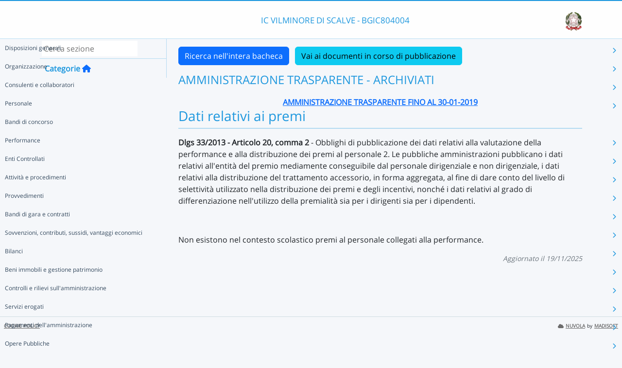

--- FILE ---
content_type: text/html; charset=UTF-8
request_url: https://nuvola.madisoft.it/bacheca-digitale/bacheca/BGIC804004/7/ARCHIVIATI/57a5584b-4130-4687-bebc-39f624823b78/show
body_size: 12770
content:
<!DOCTYPE html>
<html lang="it">
    <head>
        <meta charset="utf-8">
        <meta http-equiv="X-UA-Compatible" content="IE=edge">
                <meta name="robots" content="index,follow" />
                <meta name="viewport" content="width=device-width, initial-scale=1">
        <meta name="msapplication-config" content="/browserconfig.xml"/>
        <title>BGIC804004 </title>
                <link rel="icon" sizes="16x16 24x24 32x32 48x48" href="/favicon.ico?version=v1">
                            
                            <link rel="stylesheet" type="text/css" href="/css/application.min-815a5d60.css">                    
        
            <!-- Google tag (gtag.js) -->
    <script type="application/javascript" async src="https://www.googletagmanager.com/gtag/js?id=G-V1H27T03WL"></script>
    <script type="application/javascript">
        window.dataLayer = window.dataLayer || [];
        function gtag(){dataLayer.push(arguments);}
        gtag('js', new Date());

        gtag('config', 'G-V1H27T03WL');
    </script>
    </head>

        
    <body class="layout-fixed aside-collapsed" data-env="prod" >
                                              <div id="area-pubblica">
    <header class="header-wrapper">
      <div class="header-container container">
        <div class="toggle-menu-container d-lg-none mt-md-1">
     <a href="#" class="toggle-menu" data-bs-toggle="tooltip" title="Menu Laterale"
        data-bs-placement="right">
       <em class="fa-solid fa-navicon fa-2x"></em>
     </a>
   </div>
   
<div class="nome-istituto-container">
  <span class="nome-istituto">
      IC VILMINORE DI SCALVE - BGIC804004
  </span>
</div>

<div class="logo-miur-container">
      <img class="logoMiur" src="/images/logo-miur-senza-testo.jpg" />
  </div>
      </div>
    </header>
    <div class="container main-section-wrapper">
        <div class="row">
          <aside class="col-md-3">
        <div class="menu-container">
  <div class="search-container p-1">
    <input class="search px-1" placeholder="Cerca sezione" autofocus tabindex="0">
    <div class="search-icon">
      <i class="fa-solid fa-search"></i>
    </div>
  </div>
  <header title="Categorie" class="tooltip--disable">
    <a class="prev">
      <i class="fa-solid fa-arrow-left"></i>
    </a>
    <span class="title">Categorie</span>
    <a class="navigation" title="Torna alla home"
       href="/bacheca-digitale/bacheca/BGIC804004/7/ARCHIVIATI/0/show" data-bs-placement="right"><em class="fa-solid fa-home icon-left"></em></a>
  </header>

  <div class="menu-page results-page">
    <ul class="results-list">
    </ul>
  </div>

      
<div id="root" class="menu-page" data-parent-id="">
  <ul class="nav flex-column flex-nowr">
          <li class="nav-item">
        <div class="has-children-icon"><i class="fa-solid fa-angle-down"></i></div>
                  <a class="navigation nav-link" data-page-id="84e1ee41-46ed-4a45-82c9-b449af86bee0" data-selector="true" title="Disposizioni generali"
           href="/bacheca-digitale/bacheca/BGIC804004/7/ARCHIVIATI/84e1ee41-46ed-4a45-82c9-b449af86bee0/show">
          Disposizioni generali
        </a>
                  <a class="next nav-link" data-parent-id="root" data-page-id="84e1ee41-46ed-4a45-82c9-b449af86bee0">
            <i class="fa-solid fa-chevron-right"></i>
          </a>
              </li>
          <li class="nav-item">
        <div class="has-children-icon"><i class="fa-solid fa-angle-down"></i></div>
                  <a class="navigation nav-link" data-page-id="a6c6ca43-b4fc-4df3-984a-336c270fabdb" data-selector="true" title="Organizzazione"
           href="/bacheca-digitale/bacheca/BGIC804004/7/ARCHIVIATI/a6c6ca43-b4fc-4df3-984a-336c270fabdb/show">
          Organizzazione
        </a>
                  <a class="next nav-link" data-parent-id="root" data-page-id="a6c6ca43-b4fc-4df3-984a-336c270fabdb">
            <i class="fa-solid fa-chevron-right"></i>
          </a>
              </li>
          <li class="nav-item">
        <div class="has-children-icon"><i class="fa-solid fa-angle-down"></i></div>
                  <a class="navigation nav-link" data-page-id="4a1551cc-7c5a-47db-8ffe-71fe86f61d73" data-selector="true" title="Consulenti e collaboratori"
           href="/bacheca-digitale/bacheca/BGIC804004/7/ARCHIVIATI/4a1551cc-7c5a-47db-8ffe-71fe86f61d73/show">
          Consulenti e collaboratori
        </a>
                  <a class="next nav-link" data-parent-id="root" data-page-id="4a1551cc-7c5a-47db-8ffe-71fe86f61d73">
            <i class="fa-solid fa-chevron-right"></i>
          </a>
              </li>
          <li class="nav-item">
        <div class="has-children-icon"><i class="fa-solid fa-angle-down"></i></div>
                  <a class="navigation nav-link" data-page-id="35ad9da5-4a1b-4306-a312-f66128a38123" data-selector="true" title="Personale"
           href="/bacheca-digitale/bacheca/BGIC804004/7/ARCHIVIATI/35ad9da5-4a1b-4306-a312-f66128a38123/show">
          Personale
        </a>
                  <a class="next nav-link" data-parent-id="root" data-page-id="35ad9da5-4a1b-4306-a312-f66128a38123">
            <i class="fa-solid fa-chevron-right"></i>
          </a>
              </li>
          <li class="nav-item">
        <div class="has-children-icon"><i class="fa-solid fa-angle-down"></i></div>
                  <a class="navigation nav-link" data-page-id="c94798c3-4672-4b3d-9f26-c79e9386baaa" data-selector="true" title="Bandi di concorso"
           href="/bacheca-digitale/bacheca/BGIC804004/7/ARCHIVIATI/c94798c3-4672-4b3d-9f26-c79e9386baaa/show">
          Bandi di concorso
        </a>
              </li>
          <li class="nav-item">
        <div class="has-children-icon"><i class="fa-solid fa-angle-down"></i></div>
                  <a class="navigation nav-link" data-page-id="e0c0353b-e154-4893-8392-00d91129e434" data-selector="true" title="Performance"
           href="/bacheca-digitale/bacheca/BGIC804004/7/ARCHIVIATI/e0c0353b-e154-4893-8392-00d91129e434/show">
          Performance
        </a>
                  <a class="next nav-link" data-parent-id="root" data-page-id="e0c0353b-e154-4893-8392-00d91129e434">
            <i class="fa-solid fa-chevron-right"></i>
          </a>
              </li>
          <li class="nav-item">
        <div class="has-children-icon"><i class="fa-solid fa-angle-down"></i></div>
                  <a class="navigation nav-link" data-page-id="cc27f84f-73a3-46a2-a59b-64ec6da47684" data-selector="true" title="Enti Controllati"
           href="/bacheca-digitale/bacheca/BGIC804004/7/ARCHIVIATI/cc27f84f-73a3-46a2-a59b-64ec6da47684/show">
          Enti Controllati
        </a>
                  <a class="next nav-link" data-parent-id="root" data-page-id="cc27f84f-73a3-46a2-a59b-64ec6da47684">
            <i class="fa-solid fa-chevron-right"></i>
          </a>
              </li>
          <li class="nav-item">
        <div class="has-children-icon"><i class="fa-solid fa-angle-down"></i></div>
                  <a class="navigation nav-link" data-page-id="047a0659-6495-4f76-a030-125bd13a71ba" data-selector="true" title="Attività e procedimenti"
           href="/bacheca-digitale/bacheca/BGIC804004/7/ARCHIVIATI/047a0659-6495-4f76-a030-125bd13a71ba/show">
          Attività e procedimenti
        </a>
                  <a class="next nav-link" data-parent-id="root" data-page-id="047a0659-6495-4f76-a030-125bd13a71ba">
            <i class="fa-solid fa-chevron-right"></i>
          </a>
              </li>
          <li class="nav-item">
        <div class="has-children-icon"><i class="fa-solid fa-angle-down"></i></div>
                  <a class="navigation nav-link" data-page-id="f0a7ce05-7374-4881-adea-15d8d07c6602" data-selector="true" title="Provvedimenti"
           href="/bacheca-digitale/bacheca/BGIC804004/7/ARCHIVIATI/f0a7ce05-7374-4881-adea-15d8d07c6602/show">
          Provvedimenti
        </a>
                  <a class="next nav-link" data-parent-id="root" data-page-id="f0a7ce05-7374-4881-adea-15d8d07c6602">
            <i class="fa-solid fa-chevron-right"></i>
          </a>
              </li>
          <li class="nav-item">
        <div class="has-children-icon"><i class="fa-solid fa-angle-down"></i></div>
                  <a class="navigation nav-link" data-page-id="3197f1b1-dec1-40d4-b3a0-e9256995f150" data-selector="true" title="Bandi di gara e contratti"
           href="/bacheca-digitale/bacheca/BGIC804004/7/ARCHIVIATI/3197f1b1-dec1-40d4-b3a0-e9256995f150/show">
          Bandi di gara e contratti
        </a>
                  <a class="next nav-link" data-parent-id="root" data-page-id="3197f1b1-dec1-40d4-b3a0-e9256995f150">
            <i class="fa-solid fa-chevron-right"></i>
          </a>
              </li>
          <li class="nav-item">
        <div class="has-children-icon"><i class="fa-solid fa-angle-down"></i></div>
                  <a class="navigation nav-link" data-page-id="d28a0a7b-8b60-4a7b-afbb-2efbf404fbbe" data-selector="true" title="Sovvenzioni, contributi, sussidi, vantaggi economici"
           href="/bacheca-digitale/bacheca/BGIC804004/7/ARCHIVIATI/d28a0a7b-8b60-4a7b-afbb-2efbf404fbbe/show">
          Sovvenzioni, contributi, sussidi, vantaggi economici
        </a>
                  <a class="next nav-link" data-parent-id="root" data-page-id="d28a0a7b-8b60-4a7b-afbb-2efbf404fbbe">
            <i class="fa-solid fa-chevron-right"></i>
          </a>
              </li>
          <li class="nav-item">
        <div class="has-children-icon"><i class="fa-solid fa-angle-down"></i></div>
                  <a class="navigation nav-link" data-page-id="35654d9f-33ac-4a40-a127-b9cd224f1db4" data-selector="true" title="Bilanci"
           href="/bacheca-digitale/bacheca/BGIC804004/7/ARCHIVIATI/35654d9f-33ac-4a40-a127-b9cd224f1db4/show">
          Bilanci
        </a>
                  <a class="next nav-link" data-parent-id="root" data-page-id="35654d9f-33ac-4a40-a127-b9cd224f1db4">
            <i class="fa-solid fa-chevron-right"></i>
          </a>
              </li>
          <li class="nav-item">
        <div class="has-children-icon"><i class="fa-solid fa-angle-down"></i></div>
                  <a class="navigation nav-link" data-page-id="e02f98be-9b6d-44f3-9c6c-e0f680758297" data-selector="true" title="Beni immobili e gestione patrimonio"
           href="/bacheca-digitale/bacheca/BGIC804004/7/ARCHIVIATI/e02f98be-9b6d-44f3-9c6c-e0f680758297/show">
          Beni immobili e gestione patrimonio
        </a>
                  <a class="next nav-link" data-parent-id="root" data-page-id="e02f98be-9b6d-44f3-9c6c-e0f680758297">
            <i class="fa-solid fa-chevron-right"></i>
          </a>
              </li>
          <li class="nav-item">
        <div class="has-children-icon"><i class="fa-solid fa-angle-down"></i></div>
                  <a class="navigation nav-link" data-page-id="ed7e2b6a-08ef-4db2-8c35-6603985f7936" data-selector="true" title="Controlli e rilievi sull&#039;amministrazione"
           href="/bacheca-digitale/bacheca/BGIC804004/7/ARCHIVIATI/ed7e2b6a-08ef-4db2-8c35-6603985f7936/show">
          Controlli e rilievi sull&#039;amministrazione
        </a>
                  <a class="next nav-link" data-parent-id="root" data-page-id="ed7e2b6a-08ef-4db2-8c35-6603985f7936">
            <i class="fa-solid fa-chevron-right"></i>
          </a>
              </li>
          <li class="nav-item">
        <div class="has-children-icon"><i class="fa-solid fa-angle-down"></i></div>
                  <a class="navigation nav-link" data-page-id="33981ebb-0e4e-48ce-8140-2f34d401cd54" data-selector="true" title="Servizi erogati"
           href="/bacheca-digitale/bacheca/BGIC804004/7/ARCHIVIATI/33981ebb-0e4e-48ce-8140-2f34d401cd54/show">
          Servizi erogati
        </a>
                  <a class="next nav-link" data-parent-id="root" data-page-id="33981ebb-0e4e-48ce-8140-2f34d401cd54">
            <i class="fa-solid fa-chevron-right"></i>
          </a>
              </li>
          <li class="nav-item">
        <div class="has-children-icon"><i class="fa-solid fa-angle-down"></i></div>
                  <a class="navigation nav-link" data-page-id="46da7a27-0778-4adf-8bf8-424e90f21e26" data-selector="true" title="Pagamenti dell&#039;amministrazione"
           href="/bacheca-digitale/bacheca/BGIC804004/7/ARCHIVIATI/46da7a27-0778-4adf-8bf8-424e90f21e26/show">
          Pagamenti dell&#039;amministrazione
        </a>
                  <a class="next nav-link" data-parent-id="root" data-page-id="46da7a27-0778-4adf-8bf8-424e90f21e26">
            <i class="fa-solid fa-chevron-right"></i>
          </a>
              </li>
          <li class="nav-item">
        <div class="has-children-icon"><i class="fa-solid fa-angle-down"></i></div>
                  <a class="navigation nav-link" data-page-id="25c727f8-a235-473b-8319-a3d208b6042b" data-selector="true" title="Opere Pubbliche"
           href="/bacheca-digitale/bacheca/BGIC804004/7/ARCHIVIATI/25c727f8-a235-473b-8319-a3d208b6042b/show">
          Opere Pubbliche
        </a>
                  <a class="next nav-link" data-parent-id="root" data-page-id="25c727f8-a235-473b-8319-a3d208b6042b">
            <i class="fa-solid fa-chevron-right"></i>
          </a>
              </li>
          <li class="nav-item">
        <div class="has-children-icon"><i class="fa-solid fa-angle-down"></i></div>
                  <a class="navigation nav-link" data-page-id="d72742f8-a8a1-4bab-9e40-4bcbfbee1e44" data-selector="true" title="Pianificazione e governo del territorio"
           href="/bacheca-digitale/bacheca/BGIC804004/7/ARCHIVIATI/d72742f8-a8a1-4bab-9e40-4bcbfbee1e44/show">
          Pianificazione e governo del territorio
        </a>
              </li>
          <li class="nav-item">
        <div class="has-children-icon"><i class="fa-solid fa-angle-down"></i></div>
                  <a class="navigation nav-link" data-page-id="6c489fe7-c0fb-4791-8730-5dc2cc1c92a6" data-selector="true" title="Informazioni ambientali"
           href="/bacheca-digitale/bacheca/BGIC804004/7/ARCHIVIATI/6c489fe7-c0fb-4791-8730-5dc2cc1c92a6/show">
          Informazioni ambientali
        </a>
              </li>
          <li class="nav-item">
        <div class="has-children-icon"><i class="fa-solid fa-angle-down"></i></div>
                  <a class="navigation nav-link" data-page-id="b289c210-f8ad-4aca-97ae-3f35a5ffb133" data-selector="true" title="Interventi straordinari e di emergenza"
           href="/bacheca-digitale/bacheca/BGIC804004/7/ARCHIVIATI/b289c210-f8ad-4aca-97ae-3f35a5ffb133/show">
          Interventi straordinari e di emergenza
        </a>
              </li>
          <li class="nav-item">
        <div class="has-children-icon"><i class="fa-solid fa-angle-down"></i></div>
                  <a class="navigation nav-link" data-page-id="615abb0f-2fe5-460d-bc34-5f4094b1f27a" data-selector="true" title="Altri contenuti"
           href="/bacheca-digitale/bacheca/BGIC804004/7/ARCHIVIATI/615abb0f-2fe5-460d-bc34-5f4094b1f27a/show">
          Altri contenuti
        </a>
                  <a class="next nav-link" data-parent-id="root" data-page-id="615abb0f-2fe5-460d-bc34-5f4094b1f27a">
            <i class="fa-solid fa-chevron-right"></i>
          </a>
              </li>
      </ul>
</div>

      
<div id="84e1ee41-46ed-4a45-82c9-b449af86bee0" class="menu-page" data-parent-id="root">
  <ul >
          <li class="nav-item">
        <div class="has-children-icon"><i class="fa-solid fa-angle-down"></i></div>
                  <a class="navigation nav-link" data-page-id="442ff57e-a42f-4bdc-add2-4924c46d3feb" data-selector="true" title="Piano triennale per la prevenzione della corruzione e della trasparenza"
           href="/bacheca-digitale/bacheca/BGIC804004/7/ARCHIVIATI/442ff57e-a42f-4bdc-add2-4924c46d3feb/show">
          Piano triennale per la prevenzione della corruzione e della trasparenza
        </a>
              </li>
          <li class="nav-item">
        <div class="has-children-icon"><i class="fa-solid fa-angle-down"></i></div>
                  <a class="navigation nav-link" data-page-id="12879e3e-f785-4c02-808a-745e7e6673f0" data-selector="true" title="Atti generali"
           href="/bacheca-digitale/bacheca/BGIC804004/7/ARCHIVIATI/12879e3e-f785-4c02-808a-745e7e6673f0/show">
          Atti generali
        </a>
                  <a class="next nav-link" data-parent-id="84e1ee41-46ed-4a45-82c9-b449af86bee0" data-page-id="12879e3e-f785-4c02-808a-745e7e6673f0">
            <i class="fa-solid fa-chevron-right"></i>
          </a>
              </li>
          <li class="nav-item">
        <div class="has-children-icon"><i class="fa-solid fa-angle-down"></i></div>
                  <a class="navigation nav-link" data-page-id="e801ff51-69ea-49ad-87c6-685efe119c63" data-selector="true" title="Oneri informativi per cittadini e imprese"
           href="/bacheca-digitale/bacheca/BGIC804004/7/ARCHIVIATI/e801ff51-69ea-49ad-87c6-685efe119c63/show">
          Oneri informativi per cittadini e imprese
        </a>
              </li>
      </ul>
</div>

      
<div id="442ff57e-a42f-4bdc-add2-4924c46d3feb" class="menu-page" data-parent-id="84e1ee41-46ed-4a45-82c9-b449af86bee0">
  <ul >
      </ul>
</div>

      
<div id="12879e3e-f785-4c02-808a-745e7e6673f0" class="menu-page" data-parent-id="84e1ee41-46ed-4a45-82c9-b449af86bee0">
  <ul >
          <li class="nav-item">
        <div class="has-children-icon"><i class="fa-solid fa-angle-down"></i></div>
                  <a class="navigation nav-link" data-page-id="c67bfc3f-b1d7-4539-b4fe-4d5a6b343cf4" data-selector="true" title="Riferimenti normativi su organizzazione e attività"
           href="/bacheca-digitale/bacheca/BGIC804004/7/ARCHIVIATI/c67bfc3f-b1d7-4539-b4fe-4d5a6b343cf4/show">
          Riferimenti normativi su organizzazione e attività
        </a>
              </li>
          <li class="nav-item">
        <div class="has-children-icon"><i class="fa-solid fa-angle-down"></i></div>
                  <a class="navigation nav-link" data-page-id="99107924-6dc8-4450-b1fb-e1df54d439f8" data-selector="true" title="Atti amministrativi generali"
           href="/bacheca-digitale/bacheca/BGIC804004/7/ARCHIVIATI/99107924-6dc8-4450-b1fb-e1df54d439f8/show">
          Atti amministrativi generali
        </a>
              </li>
          <li class="nav-item">
        <div class="has-children-icon"><i class="fa-solid fa-angle-down"></i></div>
                  <a class="navigation nav-link" data-page-id="2ecaae7a-9d5a-4848-844a-a476b1bfcac5" data-selector="true" title="Documenti di programmazione strategico-gestionale"
           href="/bacheca-digitale/bacheca/BGIC804004/7/ARCHIVIATI/2ecaae7a-9d5a-4848-844a-a476b1bfcac5/show">
          Documenti di programmazione strategico-gestionale
        </a>
              </li>
          <li class="nav-item">
        <div class="has-children-icon"><i class="fa-solid fa-angle-down"></i></div>
                  <a class="navigation nav-link" data-page-id="d37fbf7b-4080-4d21-b07a-83d7412f8526" data-selector="true" title="Codice disciplinare e di condotta"
           href="/bacheca-digitale/bacheca/BGIC804004/7/ARCHIVIATI/d37fbf7b-4080-4d21-b07a-83d7412f8526/show">
          Codice disciplinare e di condotta
        </a>
              </li>
      </ul>
</div>

      
<div id="c67bfc3f-b1d7-4539-b4fe-4d5a6b343cf4" class="menu-page" data-parent-id="12879e3e-f785-4c02-808a-745e7e6673f0">
  <ul >
      </ul>
</div>

      
<div id="99107924-6dc8-4450-b1fb-e1df54d439f8" class="menu-page" data-parent-id="12879e3e-f785-4c02-808a-745e7e6673f0">
  <ul >
      </ul>
</div>

      
<div id="2ecaae7a-9d5a-4848-844a-a476b1bfcac5" class="menu-page" data-parent-id="12879e3e-f785-4c02-808a-745e7e6673f0">
  <ul >
      </ul>
</div>

      
<div id="d37fbf7b-4080-4d21-b07a-83d7412f8526" class="menu-page" data-parent-id="12879e3e-f785-4c02-808a-745e7e6673f0">
  <ul >
      </ul>
</div>

      
<div id="e801ff51-69ea-49ad-87c6-685efe119c63" class="menu-page" data-parent-id="84e1ee41-46ed-4a45-82c9-b449af86bee0">
  <ul >
      </ul>
</div>

      
<div id="a6c6ca43-b4fc-4df3-984a-336c270fabdb" class="menu-page" data-parent-id="root">
  <ul >
          <li class="nav-item">
        <div class="has-children-icon"><i class="fa-solid fa-angle-down"></i></div>
                  <a class="navigation nav-link" data-page-id="2a1d49eb-38ba-414e-b455-5b1c7dccd083" data-selector="true" title="Titolari di incarichi politici, di amministrazione, di direzione o di governo"
           href="/bacheca-digitale/bacheca/BGIC804004/7/ARCHIVIATI/2a1d49eb-38ba-414e-b455-5b1c7dccd083/show">
          Titolari di incarichi politici, di amministrazione, di direzione o di governo
        </a>
              </li>
          <li class="nav-item">
        <div class="has-children-icon"><i class="fa-solid fa-angle-down"></i></div>
                  <a class="navigation nav-link" data-page-id="e7ccf863-e644-4cd7-83b2-bdf997f4eb69" data-selector="true" title="Sanzioni per mancata comunicazione dei dati"
           href="/bacheca-digitale/bacheca/BGIC804004/7/ARCHIVIATI/e7ccf863-e644-4cd7-83b2-bdf997f4eb69/show">
          Sanzioni per mancata comunicazione dei dati
        </a>
              </li>
          <li class="nav-item">
        <div class="has-children-icon"><i class="fa-solid fa-angle-down"></i></div>
                  <a class="navigation nav-link" data-page-id="90f5c94b-e5cc-4a09-a7e7-1cd6e9bc1127" data-selector="true" title="Rendiconti gruppi consiliari regionali/provinciali"
           href="/bacheca-digitale/bacheca/BGIC804004/7/ARCHIVIATI/90f5c94b-e5cc-4a09-a7e7-1cd6e9bc1127/show">
          Rendiconti gruppi consiliari regionali/provinciali
        </a>
              </li>
          <li class="nav-item">
        <div class="has-children-icon"><i class="fa-solid fa-angle-down"></i></div>
                  <a class="navigation nav-link" data-page-id="639906e5-65b4-4600-ba73-071c61d0349d" data-selector="true" title="Articolazione degli uffici"
           href="/bacheca-digitale/bacheca/BGIC804004/7/ARCHIVIATI/639906e5-65b4-4600-ba73-071c61d0349d/show">
          Articolazione degli uffici
        </a>
              </li>
          <li class="nav-item">
        <div class="has-children-icon"><i class="fa-solid fa-angle-down"></i></div>
                  <a class="navigation nav-link" data-page-id="390e8041-40c3-436c-878d-c3fd72697cb4" data-selector="true" title="Telefono e posta elettronica"
           href="/bacheca-digitale/bacheca/BGIC804004/7/ARCHIVIATI/390e8041-40c3-436c-878d-c3fd72697cb4/show">
          Telefono e posta elettronica
        </a>
              </li>
      </ul>
</div>

      
<div id="2a1d49eb-38ba-414e-b455-5b1c7dccd083" class="menu-page" data-parent-id="a6c6ca43-b4fc-4df3-984a-336c270fabdb">
  <ul >
      </ul>
</div>

      
<div id="e7ccf863-e644-4cd7-83b2-bdf997f4eb69" class="menu-page" data-parent-id="a6c6ca43-b4fc-4df3-984a-336c270fabdb">
  <ul >
      </ul>
</div>

      
<div id="90f5c94b-e5cc-4a09-a7e7-1cd6e9bc1127" class="menu-page" data-parent-id="a6c6ca43-b4fc-4df3-984a-336c270fabdb">
  <ul >
      </ul>
</div>

      
<div id="639906e5-65b4-4600-ba73-071c61d0349d" class="menu-page" data-parent-id="a6c6ca43-b4fc-4df3-984a-336c270fabdb">
  <ul >
      </ul>
</div>

      
<div id="390e8041-40c3-436c-878d-c3fd72697cb4" class="menu-page" data-parent-id="a6c6ca43-b4fc-4df3-984a-336c270fabdb">
  <ul >
      </ul>
</div>

      
<div id="4a1551cc-7c5a-47db-8ffe-71fe86f61d73" class="menu-page" data-parent-id="root">
  <ul >
          <li class="nav-item">
        <div class="has-children-icon"><i class="fa-solid fa-angle-down"></i></div>
                  <a class="navigation nav-link" data-page-id="8daa46dc-7574-4e96-b4ce-be6a105fe7fe" data-selector="true" title="Titolari di incarichi di collaborazione o consulenza"
           href="/bacheca-digitale/bacheca/BGIC804004/7/ARCHIVIATI/8daa46dc-7574-4e96-b4ce-be6a105fe7fe/show">
          Titolari di incarichi di collaborazione o consulenza
        </a>
              </li>
      </ul>
</div>

      
<div id="8daa46dc-7574-4e96-b4ce-be6a105fe7fe" class="menu-page" data-parent-id="4a1551cc-7c5a-47db-8ffe-71fe86f61d73">
  <ul >
      </ul>
</div>

      
<div id="35ad9da5-4a1b-4306-a312-f66128a38123" class="menu-page" data-parent-id="root">
  <ul >
          <li class="nav-item">
        <div class="has-children-icon"><i class="fa-solid fa-angle-down"></i></div>
                  <a class="navigation nav-link" data-page-id="8a121251-bf31-4e95-9161-851f5deada81" data-selector="true" title="Titolari di incarichi dirigenziali amministrativi di vertice"
           href="/bacheca-digitale/bacheca/BGIC804004/7/ARCHIVIATI/8a121251-bf31-4e95-9161-851f5deada81/show">
          Titolari di incarichi dirigenziali amministrativi di vertice
        </a>
              </li>
          <li class="nav-item">
        <div class="has-children-icon"><i class="fa-solid fa-angle-down"></i></div>
                  <a class="navigation nav-link" data-page-id="9de2e211-0276-4294-b7f4-494ab6ff90e1" data-selector="true" title="Titolari di incarichi dirigenziali (dirigenti non generali)"
           href="/bacheca-digitale/bacheca/BGIC804004/7/ARCHIVIATI/9de2e211-0276-4294-b7f4-494ab6ff90e1/show">
          Titolari di incarichi dirigenziali (dirigenti non generali)
        </a>
              </li>
          <li class="nav-item">
        <div class="has-children-icon"><i class="fa-solid fa-angle-down"></i></div>
                  <a class="navigation nav-link" data-page-id="6eea0a8d-d5ae-4c5b-a8b9-d42a890ba1ab" data-selector="true" title="Dirigenti cessati"
           href="/bacheca-digitale/bacheca/BGIC804004/7/ARCHIVIATI/6eea0a8d-d5ae-4c5b-a8b9-d42a890ba1ab/show">
          Dirigenti cessati
        </a>
              </li>
          <li class="nav-item">
        <div class="has-children-icon"><i class="fa-solid fa-angle-down"></i></div>
                  <a class="navigation nav-link" data-page-id="854e0c3a-af4a-47f4-aef4-c3038b78ef05" data-selector="true" title="Sanzioni per mancata comunicazione dei dati"
           href="/bacheca-digitale/bacheca/BGIC804004/7/ARCHIVIATI/854e0c3a-af4a-47f4-aef4-c3038b78ef05/show">
          Sanzioni per mancata comunicazione dei dati
        </a>
              </li>
          <li class="nav-item">
        <div class="has-children-icon"><i class="fa-solid fa-angle-down"></i></div>
                  <a class="navigation nav-link" data-page-id="4528ec05-1326-4ee6-a13d-4f8d03fdc51b" data-selector="true" title="Posizioni organizzative"
           href="/bacheca-digitale/bacheca/BGIC804004/7/ARCHIVIATI/4528ec05-1326-4ee6-a13d-4f8d03fdc51b/show">
          Posizioni organizzative
        </a>
              </li>
          <li class="nav-item">
        <div class="has-children-icon"><i class="fa-solid fa-angle-down"></i></div>
                  <a class="navigation nav-link" data-page-id="ae73f25d-4dab-47b4-8aa4-bf29ec152432" data-selector="true" title="Dotazione organica"
           href="/bacheca-digitale/bacheca/BGIC804004/7/ARCHIVIATI/ae73f25d-4dab-47b4-8aa4-bf29ec152432/show">
          Dotazione organica
        </a>
              </li>
          <li class="nav-item">
        <div class="has-children-icon"><i class="fa-solid fa-angle-down"></i></div>
                  <a class="navigation nav-link" data-page-id="7c68bc5c-2c6a-4d8f-b1e7-128ea0ecd5c5" data-selector="true" title="Personale non a tempo indeterminato"
           href="/bacheca-digitale/bacheca/BGIC804004/7/ARCHIVIATI/7c68bc5c-2c6a-4d8f-b1e7-128ea0ecd5c5/show">
          Personale non a tempo indeterminato
        </a>
                  <a class="next nav-link" data-parent-id="35ad9da5-4a1b-4306-a312-f66128a38123" data-page-id="7c68bc5c-2c6a-4d8f-b1e7-128ea0ecd5c5">
            <i class="fa-solid fa-chevron-right"></i>
          </a>
              </li>
          <li class="nav-item">
        <div class="has-children-icon"><i class="fa-solid fa-angle-down"></i></div>
                  <a class="navigation nav-link" data-page-id="df5a8db7-dcf4-4bd6-9c2c-12d9fe003058" data-selector="true" title="Tassi di assenza"
           href="/bacheca-digitale/bacheca/BGIC804004/7/ARCHIVIATI/df5a8db7-dcf4-4bd6-9c2c-12d9fe003058/show">
          Tassi di assenza
        </a>
              </li>
          <li class="nav-item">
        <div class="has-children-icon"><i class="fa-solid fa-angle-down"></i></div>
                  <a class="navigation nav-link" data-page-id="a6fe2300-d884-45d4-af96-27fe71814cbd" data-selector="true" title="Incarichi conferiti e autorizzati ai dipendenti (dirigenti e non dirigenti)"
           href="/bacheca-digitale/bacheca/BGIC804004/7/ARCHIVIATI/a6fe2300-d884-45d4-af96-27fe71814cbd/show">
          Incarichi conferiti e autorizzati ai dipendenti (dirigenti e non dirigenti)
        </a>
              </li>
          <li class="nav-item">
        <div class="has-children-icon"><i class="fa-solid fa-angle-down"></i></div>
                  <a class="navigation nav-link" data-page-id="cc703b33-70d6-46af-a12a-4bb98d88faa6" data-selector="true" title="Contrattazione collettiva"
           href="/bacheca-digitale/bacheca/BGIC804004/7/ARCHIVIATI/cc703b33-70d6-46af-a12a-4bb98d88faa6/show">
          Contrattazione collettiva
        </a>
              </li>
          <li class="nav-item">
        <div class="has-children-icon"><i class="fa-solid fa-angle-down"></i></div>
                  <a class="navigation nav-link" data-page-id="30a472e3-2752-4dd9-82d3-577213504a9d" data-selector="true" title="Contrattazione integrativa"
           href="/bacheca-digitale/bacheca/BGIC804004/7/ARCHIVIATI/30a472e3-2752-4dd9-82d3-577213504a9d/show">
          Contrattazione integrativa
        </a>
                  <a class="next nav-link" data-parent-id="35ad9da5-4a1b-4306-a312-f66128a38123" data-page-id="30a472e3-2752-4dd9-82d3-577213504a9d">
            <i class="fa-solid fa-chevron-right"></i>
          </a>
              </li>
          <li class="nav-item">
        <div class="has-children-icon"><i class="fa-solid fa-angle-down"></i></div>
                  <a class="navigation nav-link" data-page-id="44420bd5-9e92-4b9b-8afc-b0bb42ee9fca" data-selector="true" title="OIV"
           href="/bacheca-digitale/bacheca/BGIC804004/7/ARCHIVIATI/44420bd5-9e92-4b9b-8afc-b0bb42ee9fca/show">
          OIV
        </a>
              </li>
      </ul>
</div>

      
<div id="8a121251-bf31-4e95-9161-851f5deada81" class="menu-page" data-parent-id="35ad9da5-4a1b-4306-a312-f66128a38123">
  <ul >
      </ul>
</div>

      
<div id="9de2e211-0276-4294-b7f4-494ab6ff90e1" class="menu-page" data-parent-id="35ad9da5-4a1b-4306-a312-f66128a38123">
  <ul >
      </ul>
</div>

      
<div id="6eea0a8d-d5ae-4c5b-a8b9-d42a890ba1ab" class="menu-page" data-parent-id="35ad9da5-4a1b-4306-a312-f66128a38123">
  <ul >
      </ul>
</div>

      
<div id="854e0c3a-af4a-47f4-aef4-c3038b78ef05" class="menu-page" data-parent-id="35ad9da5-4a1b-4306-a312-f66128a38123">
  <ul >
      </ul>
</div>

      
<div id="4528ec05-1326-4ee6-a13d-4f8d03fdc51b" class="menu-page" data-parent-id="35ad9da5-4a1b-4306-a312-f66128a38123">
  <ul >
      </ul>
</div>

      
<div id="ae73f25d-4dab-47b4-8aa4-bf29ec152432" class="menu-page" data-parent-id="35ad9da5-4a1b-4306-a312-f66128a38123">
  <ul >
      </ul>
</div>

      
<div id="7c68bc5c-2c6a-4d8f-b1e7-128ea0ecd5c5" class="menu-page" data-parent-id="35ad9da5-4a1b-4306-a312-f66128a38123">
  <ul >
          <li class="nav-item">
        <div class="has-children-icon"><i class="fa-solid fa-angle-down"></i></div>
                  <a class="navigation nav-link" data-page-id="8022579f-2bad-4008-b1a8-2ed30aa24bf0" data-selector="true" title="Elenco personale non a tempo indeterminato"
           href="/bacheca-digitale/bacheca/BGIC804004/7/ARCHIVIATI/8022579f-2bad-4008-b1a8-2ed30aa24bf0/show">
          Elenco personale non a tempo indeterminato
        </a>
              </li>
          <li class="nav-item">
        <div class="has-children-icon"><i class="fa-solid fa-angle-down"></i></div>
                  <a class="navigation nav-link" data-page-id="2bd814e4-3522-47aa-a245-058337e09ddf" data-selector="true" title="Costo personale non a tempo indeterminato"
           href="/bacheca-digitale/bacheca/BGIC804004/7/ARCHIVIATI/2bd814e4-3522-47aa-a245-058337e09ddf/show">
          Costo personale non a tempo indeterminato
        </a>
              </li>
      </ul>
</div>

      
<div id="8022579f-2bad-4008-b1a8-2ed30aa24bf0" class="menu-page" data-parent-id="7c68bc5c-2c6a-4d8f-b1e7-128ea0ecd5c5">
  <ul >
      </ul>
</div>

      
<div id="2bd814e4-3522-47aa-a245-058337e09ddf" class="menu-page" data-parent-id="7c68bc5c-2c6a-4d8f-b1e7-128ea0ecd5c5">
  <ul >
      </ul>
</div>

      
<div id="df5a8db7-dcf4-4bd6-9c2c-12d9fe003058" class="menu-page" data-parent-id="35ad9da5-4a1b-4306-a312-f66128a38123">
  <ul >
      </ul>
</div>

      
<div id="a6fe2300-d884-45d4-af96-27fe71814cbd" class="menu-page" data-parent-id="35ad9da5-4a1b-4306-a312-f66128a38123">
  <ul >
      </ul>
</div>

      
<div id="cc703b33-70d6-46af-a12a-4bb98d88faa6" class="menu-page" data-parent-id="35ad9da5-4a1b-4306-a312-f66128a38123">
  <ul >
      </ul>
</div>

      
<div id="30a472e3-2752-4dd9-82d3-577213504a9d" class="menu-page" data-parent-id="35ad9da5-4a1b-4306-a312-f66128a38123">
  <ul >
          <li class="nav-item">
        <div class="has-children-icon"><i class="fa-solid fa-angle-down"></i></div>
                  <a class="navigation nav-link" data-page-id="7f04d2b6-45a6-45dd-80e0-a10effc95d94" data-selector="true" title="Contratti integrativi"
           href="/bacheca-digitale/bacheca/BGIC804004/7/ARCHIVIATI/7f04d2b6-45a6-45dd-80e0-a10effc95d94/show">
          Contratti integrativi
        </a>
              </li>
          <li class="nav-item">
        <div class="has-children-icon"><i class="fa-solid fa-angle-down"></i></div>
                  <a class="navigation nav-link" data-page-id="69578e16-bc88-42ab-ac02-60271d5a740a" data-selector="true" title="Costi contratti integrativi"
           href="/bacheca-digitale/bacheca/BGIC804004/7/ARCHIVIATI/69578e16-bc88-42ab-ac02-60271d5a740a/show">
          Costi contratti integrativi
        </a>
              </li>
      </ul>
</div>

      
<div id="7f04d2b6-45a6-45dd-80e0-a10effc95d94" class="menu-page" data-parent-id="30a472e3-2752-4dd9-82d3-577213504a9d">
  <ul >
      </ul>
</div>

      
<div id="69578e16-bc88-42ab-ac02-60271d5a740a" class="menu-page" data-parent-id="30a472e3-2752-4dd9-82d3-577213504a9d">
  <ul >
      </ul>
</div>

      
<div id="44420bd5-9e92-4b9b-8afc-b0bb42ee9fca" class="menu-page" data-parent-id="35ad9da5-4a1b-4306-a312-f66128a38123">
  <ul >
      </ul>
</div>

      
<div id="c94798c3-4672-4b3d-9f26-c79e9386baaa" class="menu-page" data-parent-id="root">
  <ul >
      </ul>
</div>

      
<div id="e0c0353b-e154-4893-8392-00d91129e434" class="menu-page" data-parent-id="root">
  <ul >
          <li class="nav-item">
        <div class="has-children-icon"><i class="fa-solid fa-angle-down"></i></div>
                  <a class="navigation nav-link" data-page-id="c980074f-fbb5-43d5-a18e-995ef9e11c10" data-selector="true" title="Sistema di misurazione e valutazione della Performance"
           href="/bacheca-digitale/bacheca/BGIC804004/7/ARCHIVIATI/c980074f-fbb5-43d5-a18e-995ef9e11c10/show">
          Sistema di misurazione e valutazione della Performance
        </a>
              </li>
          <li class="nav-item">
        <div class="has-children-icon"><i class="fa-solid fa-angle-down"></i></div>
                  <a class="navigation nav-link" data-page-id="757d94a6-b363-4722-9dd7-ea9a94422afd" data-selector="true" title="Piano della Performance"
           href="/bacheca-digitale/bacheca/BGIC804004/7/ARCHIVIATI/757d94a6-b363-4722-9dd7-ea9a94422afd/show">
          Piano della Performance
        </a>
              </li>
          <li class="nav-item">
        <div class="has-children-icon"><i class="fa-solid fa-angle-down"></i></div>
                  <a class="navigation nav-link" data-page-id="f86b84a0-c6be-4af1-bb31-fd25fb7ab94d" data-selector="true" title="Relazione sulla Performance"
           href="/bacheca-digitale/bacheca/BGIC804004/7/ARCHIVIATI/f86b84a0-c6be-4af1-bb31-fd25fb7ab94d/show">
          Relazione sulla Performance
        </a>
              </li>
          <li class="nav-item">
        <div class="has-children-icon"><i class="fa-solid fa-angle-down"></i></div>
                  <a class="navigation nav-link" data-page-id="416576cb-5c17-4a1d-8b0e-83bf98275bb9" data-selector="true" title="Ammontare complessivo dei premi"
           href="/bacheca-digitale/bacheca/BGIC804004/7/ARCHIVIATI/416576cb-5c17-4a1d-8b0e-83bf98275bb9/show">
          Ammontare complessivo dei premi
        </a>
              </li>
          <li class="nav-item">
        <div class="has-children-icon"><i class="fa-solid fa-angle-down"></i></div>
                  <a class="navigation nav-link" data-page-id="57a5584b-4130-4687-bebc-39f624823b78" data-selector="true" title="Dati relativi ai premi"
           href="/bacheca-digitale/bacheca/BGIC804004/7/ARCHIVIATI/57a5584b-4130-4687-bebc-39f624823b78/show">
          Dati relativi ai premi
        </a>
              </li>
      </ul>
</div>

      
<div id="c980074f-fbb5-43d5-a18e-995ef9e11c10" class="menu-page" data-parent-id="e0c0353b-e154-4893-8392-00d91129e434">
  <ul >
      </ul>
</div>

      
<div id="757d94a6-b363-4722-9dd7-ea9a94422afd" class="menu-page" data-parent-id="e0c0353b-e154-4893-8392-00d91129e434">
  <ul >
      </ul>
</div>

      
<div id="f86b84a0-c6be-4af1-bb31-fd25fb7ab94d" class="menu-page" data-parent-id="e0c0353b-e154-4893-8392-00d91129e434">
  <ul >
      </ul>
</div>

      
<div id="416576cb-5c17-4a1d-8b0e-83bf98275bb9" class="menu-page" data-parent-id="e0c0353b-e154-4893-8392-00d91129e434">
  <ul >
      </ul>
</div>

      
<div id="57a5584b-4130-4687-bebc-39f624823b78" class="menu-page" data-parent-id="e0c0353b-e154-4893-8392-00d91129e434">
  <ul >
      </ul>
</div>

      
<div id="cc27f84f-73a3-46a2-a59b-64ec6da47684" class="menu-page" data-parent-id="root">
  <ul >
          <li class="nav-item">
        <div class="has-children-icon"><i class="fa-solid fa-angle-down"></i></div>
                  <a class="navigation nav-link" data-page-id="88506fa7-86cd-41b8-821c-10527d77c9c4" data-selector="true" title="Enti pubblici vigilati"
           href="/bacheca-digitale/bacheca/BGIC804004/7/ARCHIVIATI/88506fa7-86cd-41b8-821c-10527d77c9c4/show">
          Enti pubblici vigilati
        </a>
              </li>
          <li class="nav-item">
        <div class="has-children-icon"><i class="fa-solid fa-angle-down"></i></div>
                  <a class="navigation nav-link" data-page-id="87d9c6ed-0758-405c-8104-e3b8f0bf5888" data-selector="true" title="Società partecipate"
           href="/bacheca-digitale/bacheca/BGIC804004/7/ARCHIVIATI/87d9c6ed-0758-405c-8104-e3b8f0bf5888/show">
          Società partecipate
        </a>
              </li>
          <li class="nav-item">
        <div class="has-children-icon"><i class="fa-solid fa-angle-down"></i></div>
                  <a class="navigation nav-link" data-page-id="8a63807a-a3d4-4f59-a0dc-0551ae033b5e" data-selector="true" title="Enti di diritto privato controllati"
           href="/bacheca-digitale/bacheca/BGIC804004/7/ARCHIVIATI/8a63807a-a3d4-4f59-a0dc-0551ae033b5e/show">
          Enti di diritto privato controllati
        </a>
              </li>
          <li class="nav-item">
        <div class="has-children-icon"><i class="fa-solid fa-angle-down"></i></div>
                  <a class="navigation nav-link" data-page-id="ddb49ab1-84ac-422c-9a11-ab41636463da" data-selector="true" title="Rappresentazione grafica"
           href="/bacheca-digitale/bacheca/BGIC804004/7/ARCHIVIATI/ddb49ab1-84ac-422c-9a11-ab41636463da/show">
          Rappresentazione grafica
        </a>
              </li>
      </ul>
</div>

      
<div id="88506fa7-86cd-41b8-821c-10527d77c9c4" class="menu-page" data-parent-id="cc27f84f-73a3-46a2-a59b-64ec6da47684">
  <ul >
      </ul>
</div>

      
<div id="87d9c6ed-0758-405c-8104-e3b8f0bf5888" class="menu-page" data-parent-id="cc27f84f-73a3-46a2-a59b-64ec6da47684">
  <ul >
      </ul>
</div>

      
<div id="8a63807a-a3d4-4f59-a0dc-0551ae033b5e" class="menu-page" data-parent-id="cc27f84f-73a3-46a2-a59b-64ec6da47684">
  <ul >
      </ul>
</div>

      
<div id="ddb49ab1-84ac-422c-9a11-ab41636463da" class="menu-page" data-parent-id="cc27f84f-73a3-46a2-a59b-64ec6da47684">
  <ul >
      </ul>
</div>

      
<div id="047a0659-6495-4f76-a030-125bd13a71ba" class="menu-page" data-parent-id="root">
  <ul >
          <li class="nav-item">
        <div class="has-children-icon"><i class="fa-solid fa-angle-down"></i></div>
                  <a class="navigation nav-link" data-page-id="9d3c0d4b-c2f5-42df-835f-7ca54272ed81" data-selector="true" title="Dichiarazioni sostitutive e acquisizione d&#039;ufficio dei dati"
           href="/bacheca-digitale/bacheca/BGIC804004/7/ARCHIVIATI/9d3c0d4b-c2f5-42df-835f-7ca54272ed81/show">
          Dichiarazioni sostitutive e acquisizione d&#039;ufficio dei dati
        </a>
              </li>
          <li class="nav-item">
        <div class="has-children-icon"><i class="fa-solid fa-angle-down"></i></div>
                  <a class="navigation nav-link" data-page-id="f6fd6b24-8424-4059-bd28-326f4b4d0f94" data-selector="true" title="Tipologie di procedimento"
           href="/bacheca-digitale/bacheca/BGIC804004/7/ARCHIVIATI/f6fd6b24-8424-4059-bd28-326f4b4d0f94/show">
          Tipologie di procedimento
        </a>
                  <a class="next nav-link" data-parent-id="047a0659-6495-4f76-a030-125bd13a71ba" data-page-id="f6fd6b24-8424-4059-bd28-326f4b4d0f94">
            <i class="fa-solid fa-chevron-right"></i>
          </a>
              </li>
          <li class="nav-item">
        <div class="has-children-icon"><i class="fa-solid fa-angle-down"></i></div>
                  <a class="navigation nav-link" data-page-id="4e2acbaa-4450-47b3-a0ed-b1f3dc1a37fc" data-selector="true" title="Monitoraggio tempi procedimentali"
           href="/bacheca-digitale/bacheca/BGIC804004/7/ARCHIVIATI/4e2acbaa-4450-47b3-a0ed-b1f3dc1a37fc/show">
          Monitoraggio tempi procedimentali
        </a>
              </li>
      </ul>
</div>

      
<div id="9d3c0d4b-c2f5-42df-835f-7ca54272ed81" class="menu-page" data-parent-id="047a0659-6495-4f76-a030-125bd13a71ba">
  <ul >
      </ul>
</div>

      
<div id="f6fd6b24-8424-4059-bd28-326f4b4d0f94" class="menu-page" data-parent-id="047a0659-6495-4f76-a030-125bd13a71ba">
  <ul >
          <li class="nav-item">
        <div class="has-children-icon"><i class="fa-solid fa-angle-down"></i></div>
                  <a class="navigation nav-link" data-page-id="00197e6b-1b4c-41e8-b86f-9c8706aa92bf" data-selector="true" title="Tipi di procedimento"
           href="/bacheca-digitale/bacheca/BGIC804004/7/ARCHIVIATI/00197e6b-1b4c-41e8-b86f-9c8706aa92bf/show">
          Tipi di procedimento
        </a>
              </li>
          <li class="nav-item">
        <div class="has-children-icon"><i class="fa-solid fa-angle-down"></i></div>
                  <a class="navigation nav-link" data-page-id="2f61924d-5572-4098-a1cd-359cca078405" data-selector="true" title="Singoli procedimenti di autorizzazione e concessione"
           href="/bacheca-digitale/bacheca/BGIC804004/7/ARCHIVIATI/2f61924d-5572-4098-a1cd-359cca078405/show">
          Singoli procedimenti di autorizzazione e concessione
        </a>
              </li>
          <li class="nav-item">
        <div class="has-children-icon"><i class="fa-solid fa-angle-down"></i></div>
                  <a class="navigation nav-link" data-page-id="ceacacce-7f02-4737-8a05-c42b09185639" data-selector="true" title="Procedimenti ad istanza"
           href="/bacheca-digitale/bacheca/BGIC804004/7/ARCHIVIATI/ceacacce-7f02-4737-8a05-c42b09185639/show">
          Procedimenti ad istanza
        </a>
              </li>
      </ul>
</div>

      
<div id="00197e6b-1b4c-41e8-b86f-9c8706aa92bf" class="menu-page" data-parent-id="f6fd6b24-8424-4059-bd28-326f4b4d0f94">
  <ul >
      </ul>
</div>

      
<div id="2f61924d-5572-4098-a1cd-359cca078405" class="menu-page" data-parent-id="f6fd6b24-8424-4059-bd28-326f4b4d0f94">
  <ul >
      </ul>
</div>

      
<div id="ceacacce-7f02-4737-8a05-c42b09185639" class="menu-page" data-parent-id="f6fd6b24-8424-4059-bd28-326f4b4d0f94">
  <ul >
      </ul>
</div>

      
<div id="4e2acbaa-4450-47b3-a0ed-b1f3dc1a37fc" class="menu-page" data-parent-id="047a0659-6495-4f76-a030-125bd13a71ba">
  <ul >
      </ul>
</div>

      
<div id="f0a7ce05-7374-4881-adea-15d8d07c6602" class="menu-page" data-parent-id="root">
  <ul >
          <li class="nav-item">
        <div class="has-children-icon"><i class="fa-solid fa-angle-down"></i></div>
                  <a class="navigation nav-link" data-page-id="833a4a27-8489-46ce-8527-16869b6abdf7" data-selector="true" title="Provvedimenti organi indirizzo politico"
           href="/bacheca-digitale/bacheca/BGIC804004/7/ARCHIVIATI/833a4a27-8489-46ce-8527-16869b6abdf7/show">
          Provvedimenti organi indirizzo politico
        </a>
              </li>
          <li class="nav-item">
        <div class="has-children-icon"><i class="fa-solid fa-angle-down"></i></div>
                  <a class="navigation nav-link" data-page-id="cfd91d89-1441-43b7-9d1e-64c2be9ffe4f" data-selector="true" title="Provvedimenti dirigenti"
           href="/bacheca-digitale/bacheca/BGIC804004/7/ARCHIVIATI/cfd91d89-1441-43b7-9d1e-64c2be9ffe4f/show">
          Provvedimenti dirigenti
        </a>
              </li>
      </ul>
</div>

      
<div id="833a4a27-8489-46ce-8527-16869b6abdf7" class="menu-page" data-parent-id="f0a7ce05-7374-4881-adea-15d8d07c6602">
  <ul >
      </ul>
</div>

      
<div id="cfd91d89-1441-43b7-9d1e-64c2be9ffe4f" class="menu-page" data-parent-id="f0a7ce05-7374-4881-adea-15d8d07c6602">
  <ul >
      </ul>
</div>

      
<div id="3197f1b1-dec1-40d4-b3a0-e9256995f150" class="menu-page" data-parent-id="root">
  <ul >
          <li class="nav-item">
        <div class="has-children-icon"><i class="fa-solid fa-angle-down"></i></div>
                  <a class="navigation nav-link" data-page-id="2ddcf934-1803-4263-9d62-8a9d10c06c32" data-selector="true" title="Atti e documenti di carattere generale riferiti a tutte le procedure"
           href="/bacheca-digitale/bacheca/BGIC804004/7/ARCHIVIATI/2ddcf934-1803-4263-9d62-8a9d10c06c32/show">
          Atti e documenti di carattere generale riferiti a tutte le procedure
        </a>
                  <a class="next nav-link" data-parent-id="3197f1b1-dec1-40d4-b3a0-e9256995f150" data-page-id="2ddcf934-1803-4263-9d62-8a9d10c06c32">
            <i class="fa-solid fa-chevron-right"></i>
          </a>
              </li>
          <li class="nav-item">
        <div class="has-children-icon"><i class="fa-solid fa-angle-down"></i></div>
                  <a class="navigation nav-link" data-page-id="4f6bccfd-045b-4dd2-b061-455c6a49c6ff" data-selector="true" title="Atti relativi alle singole procedure di affidamento di appalti pubblici"
           href="/bacheca-digitale/bacheca/BGIC804004/7/ARCHIVIATI/4f6bccfd-045b-4dd2-b061-455c6a49c6ff/show">
          Atti relativi alle singole procedure di affidamento di appalti pubblici
        </a>
                  <a class="next nav-link" data-parent-id="3197f1b1-dec1-40d4-b3a0-e9256995f150" data-page-id="4f6bccfd-045b-4dd2-b061-455c6a49c6ff">
            <i class="fa-solid fa-chevron-right"></i>
          </a>
              </li>
          <li class="nav-item">
        <div class="has-children-icon"><i class="fa-solid fa-angle-down"></i></div>
                  <a class="navigation nav-link" data-page-id="a71b886e-d60f-45c6-9500-2b1cbc5f15ee" data-selector="true" title="Archivio (documenti fino al 31/12/2023)"
           href="/bacheca-digitale/bacheca/BGIC804004/7/ARCHIVIATI/a71b886e-d60f-45c6-9500-2b1cbc5f15ee/show">
          Archivio (documenti fino al 31/12/2023)
        </a>
                  <a class="next nav-link" data-parent-id="3197f1b1-dec1-40d4-b3a0-e9256995f150" data-page-id="a71b886e-d60f-45c6-9500-2b1cbc5f15ee">
            <i class="fa-solid fa-chevron-right"></i>
          </a>
              </li>
      </ul>
</div>

      
<div id="2ddcf934-1803-4263-9d62-8a9d10c06c32" class="menu-page" data-parent-id="3197f1b1-dec1-40d4-b3a0-e9256995f150">
  <ul >
          <li class="nav-item">
        <div class="has-children-icon"><i class="fa-solid fa-angle-down"></i></div>
                  <a class="navigation nav-link" data-page-id="9155df22-0570-4c07-8216-2341cb106396" data-selector="true" title="Automatizzazione delle procedure (Art. 37 del d.lgs. 33/2013)"
           href="/bacheca-digitale/bacheca/BGIC804004/7/ARCHIVIATI/9155df22-0570-4c07-8216-2341cb106396/show">
          Automatizzazione delle procedure (Art. 37 del d.lgs. 33/2013)
        </a>
              </li>
          <li class="nav-item">
        <div class="has-children-icon"><i class="fa-solid fa-angle-down"></i></div>
                  <a class="navigation nav-link" data-page-id="a2bfdf8f-49a3-407f-badc-2666a6dda565" data-selector="true" title="Acquisizione interesse realizzazione opere incompiute (Art. 37 del d.lgs. 33/2013)"
           href="/bacheca-digitale/bacheca/BGIC804004/7/ARCHIVIATI/a2bfdf8f-49a3-407f-badc-2666a6dda565/show">
          Acquisizione interesse realizzazione opere incompiute (Art. 37 del d.lgs. 33/2013)
        </a>
              </li>
          <li class="nav-item">
        <div class="has-children-icon"><i class="fa-solid fa-angle-down"></i></div>
                  <a class="navigation nav-link" data-page-id="1b6a146b-1cb4-4267-ba2e-1e270401f5f8" data-selector="true" title="Atti relativi alla programmazione di lavori, opere, servizi e forniture / Mancata redazione programmazione"
           href="/bacheca-digitale/bacheca/BGIC804004/7/ARCHIVIATI/1b6a146b-1cb4-4267-ba2e-1e270401f5f8/show">
          Atti relativi alla programmazione di lavori, opere, servizi e forniture / Mancata redazione programmazione
        </a>
              </li>
          <li class="nav-item">
        <div class="has-children-icon"><i class="fa-solid fa-angle-down"></i></div>
                  <a class="navigation nav-link" data-page-id="93e3fdab-fc76-4866-b13b-d88dd15dbfa1" data-selector="true" title="Documenti sul sistema di qualificazione (Art. 37 del d.lgs. 33/2013)"
           href="/bacheca-digitale/bacheca/BGIC804004/7/ARCHIVIATI/93e3fdab-fc76-4866-b13b-d88dd15dbfa1/show">
          Documenti sul sistema di qualificazione (Art. 37 del d.lgs. 33/2013)
        </a>
              </li>
          <li class="nav-item">
        <div class="has-children-icon"><i class="fa-solid fa-angle-down"></i></div>
                  <a class="navigation nav-link" data-page-id="06e564aa-c282-452b-91ec-5ceb120fde7d" data-selector="true" title="Gravi illeciti professionali (Art. 37 del d.lgs. 33/2013)"
           href="/bacheca-digitale/bacheca/BGIC804004/7/ARCHIVIATI/06e564aa-c282-452b-91ec-5ceb120fde7d/show">
          Gravi illeciti professionali (Art. 37 del d.lgs. 33/2013)
        </a>
              </li>
          <li class="nav-item">
        <div class="has-children-icon"><i class="fa-solid fa-angle-down"></i></div>
                  <a class="navigation nav-link" data-page-id="19fe4fa4-4481-4417-a9f9-5c99c8548502" data-selector="true" title="Progetti di investimento pubblico (Art. 37 del d.lgs. 33/2013)"
           href="/bacheca-digitale/bacheca/BGIC804004/7/ARCHIVIATI/19fe4fa4-4481-4417-a9f9-5c99c8548502/show">
          Progetti di investimento pubblico (Art. 37 del d.lgs. 33/2013)
        </a>
              </li>
          <li class="nav-item">
        <div class="has-children-icon"><i class="fa-solid fa-angle-down"></i></div>
                  <a class="navigation nav-link" data-page-id="276118b4-6b88-45d4-a709-e41ce32929c0" data-selector="true" title="Affidamenti Servizi pubblici locali (SPL)"
           href="/bacheca-digitale/bacheca/BGIC804004/7/ARCHIVIATI/276118b4-6b88-45d4-a709-e41ce32929c0/show">
          Affidamenti Servizi pubblici locali (SPL)
        </a>
              </li>
      </ul>
</div>

      
<div id="9155df22-0570-4c07-8216-2341cb106396" class="menu-page" data-parent-id="2ddcf934-1803-4263-9d62-8a9d10c06c32">
  <ul >
      </ul>
</div>

      
<div id="a2bfdf8f-49a3-407f-badc-2666a6dda565" class="menu-page" data-parent-id="2ddcf934-1803-4263-9d62-8a9d10c06c32">
  <ul >
      </ul>
</div>

      
<div id="1b6a146b-1cb4-4267-ba2e-1e270401f5f8" class="menu-page" data-parent-id="2ddcf934-1803-4263-9d62-8a9d10c06c32">
  <ul >
      </ul>
</div>

      
<div id="93e3fdab-fc76-4866-b13b-d88dd15dbfa1" class="menu-page" data-parent-id="2ddcf934-1803-4263-9d62-8a9d10c06c32">
  <ul >
      </ul>
</div>

      
<div id="06e564aa-c282-452b-91ec-5ceb120fde7d" class="menu-page" data-parent-id="2ddcf934-1803-4263-9d62-8a9d10c06c32">
  <ul >
      </ul>
</div>

      
<div id="19fe4fa4-4481-4417-a9f9-5c99c8548502" class="menu-page" data-parent-id="2ddcf934-1803-4263-9d62-8a9d10c06c32">
  <ul >
      </ul>
</div>

      
<div id="276118b4-6b88-45d4-a709-e41ce32929c0" class="menu-page" data-parent-id="2ddcf934-1803-4263-9d62-8a9d10c06c32">
  <ul >
      </ul>
</div>

      
<div id="4f6bccfd-045b-4dd2-b061-455c6a49c6ff" class="menu-page" data-parent-id="3197f1b1-dec1-40d4-b3a0-e9256995f150">
  <ul >
          <li class="nav-item">
        <div class="has-children-icon"><i class="fa-solid fa-angle-down"></i></div>
                  <a class="navigation nav-link" data-page-id="16d1d602-e51f-4ad7-bc76-108b0259e870" data-selector="true" title="Pubblicazione – Documenti di gara – BDNCP"
           href="/bacheca-digitale/bacheca/BGIC804004/7/ARCHIVIATI/16d1d602-e51f-4ad7-bc76-108b0259e870/show">
          Pubblicazione – Documenti di gara – BDNCP
        </a>
              </li>
          <li class="nav-item">
        <div class="has-children-icon"><i class="fa-solid fa-angle-down"></i></div>
                  <a class="navigation nav-link" data-page-id="9ae7fdf6-9c38-4144-923c-fa0f500655c1" data-selector="true" title="Pubblicazione – Dibattito pubblico"
           href="/bacheca-digitale/bacheca/BGIC804004/7/ARCHIVIATI/9ae7fdf6-9c38-4144-923c-fa0f500655c1/show">
          Pubblicazione – Dibattito pubblico
        </a>
              </li>
          <li class="nav-item">
        <div class="has-children-icon"><i class="fa-solid fa-angle-down"></i></div>
                  <a class="navigation nav-link" data-page-id="eff05197-68d4-44e1-adb9-56007232fece" data-selector="true" title="Affidamento – Commissioni giudicatrici"
           href="/bacheca-digitale/bacheca/BGIC804004/7/ARCHIVIATI/eff05197-68d4-44e1-adb9-56007232fece/show">
          Affidamento – Commissioni giudicatrici
        </a>
              </li>
          <li class="nav-item">
        <div class="has-children-icon"><i class="fa-solid fa-angle-down"></i></div>
                  <a class="navigation nav-link" data-page-id="f9976cf7-bd1e-4eed-9bc7-0cf49e7b503e" data-selector="true" title="Affidamento – Pari opportunità e inclusione lavorativa"
           href="/bacheca-digitale/bacheca/BGIC804004/7/ARCHIVIATI/f9976cf7-bd1e-4eed-9bc7-0cf49e7b503e/show">
          Affidamento – Pari opportunità e inclusione lavorativa
        </a>
              </li>
          <li class="nav-item">
        <div class="has-children-icon"><i class="fa-solid fa-angle-down"></i></div>
                  <a class="navigation nav-link" data-page-id="37e3d684-9221-4a8b-b951-c4863c59504d" data-selector="true" title="Esecutiva – Collegio Consultivo Tecnico (CCT)"
           href="/bacheca-digitale/bacheca/BGIC804004/7/ARCHIVIATI/37e3d684-9221-4a8b-b951-c4863c59504d/show">
          Esecutiva – Collegio Consultivo Tecnico (CCT)
        </a>
              </li>
          <li class="nav-item">
        <div class="has-children-icon"><i class="fa-solid fa-angle-down"></i></div>
                  <a class="navigation nav-link" data-page-id="959921c6-e1a8-4373-a119-874c1e79f6e7" data-selector="true" title="Esecutiva – Pari opportunità e inclusione lavorativa"
           href="/bacheca-digitale/bacheca/BGIC804004/7/ARCHIVIATI/959921c6-e1a8-4373-a119-874c1e79f6e7/show">
          Esecutiva – Pari opportunità e inclusione lavorativa
        </a>
              </li>
          <li class="nav-item">
        <div class="has-children-icon"><i class="fa-solid fa-angle-down"></i></div>
                  <a class="navigation nav-link" data-page-id="398ac0c2-145a-4c54-9dc2-ca29a27e835f" data-selector="true" title="Sponsorizzazioni"
           href="/bacheca-digitale/bacheca/BGIC804004/7/ARCHIVIATI/398ac0c2-145a-4c54-9dc2-ca29a27e835f/show">
          Sponsorizzazioni
        </a>
              </li>
          <li class="nav-item">
        <div class="has-children-icon"><i class="fa-solid fa-angle-down"></i></div>
                  <a class="navigation nav-link" data-page-id="d1427940-50a9-4990-893d-f23231785598" data-selector="true" title="Procedure di somma urgenza e di protezione civile"
           href="/bacheca-digitale/bacheca/BGIC804004/7/ARCHIVIATI/d1427940-50a9-4990-893d-f23231785598/show">
          Procedure di somma urgenza e di protezione civile
        </a>
              </li>
          <li class="nav-item">
        <div class="has-children-icon"><i class="fa-solid fa-angle-down"></i></div>
                  <a class="navigation nav-link" data-page-id="fdce9554-e12b-4690-8737-a3e02d3a62d2" data-selector="true" title="Finanza di progetto"
           href="/bacheca-digitale/bacheca/BGIC804004/7/ARCHIVIATI/fdce9554-e12b-4690-8737-a3e02d3a62d2/show">
          Finanza di progetto
        </a>
              </li>
      </ul>
</div>

      
<div id="16d1d602-e51f-4ad7-bc76-108b0259e870" class="menu-page" data-parent-id="4f6bccfd-045b-4dd2-b061-455c6a49c6ff">
  <ul >
      </ul>
</div>

      
<div id="9ae7fdf6-9c38-4144-923c-fa0f500655c1" class="menu-page" data-parent-id="4f6bccfd-045b-4dd2-b061-455c6a49c6ff">
  <ul >
      </ul>
</div>

      
<div id="eff05197-68d4-44e1-adb9-56007232fece" class="menu-page" data-parent-id="4f6bccfd-045b-4dd2-b061-455c6a49c6ff">
  <ul >
      </ul>
</div>

      
<div id="f9976cf7-bd1e-4eed-9bc7-0cf49e7b503e" class="menu-page" data-parent-id="4f6bccfd-045b-4dd2-b061-455c6a49c6ff">
  <ul >
      </ul>
</div>

      
<div id="37e3d684-9221-4a8b-b951-c4863c59504d" class="menu-page" data-parent-id="4f6bccfd-045b-4dd2-b061-455c6a49c6ff">
  <ul >
      </ul>
</div>

      
<div id="959921c6-e1a8-4373-a119-874c1e79f6e7" class="menu-page" data-parent-id="4f6bccfd-045b-4dd2-b061-455c6a49c6ff">
  <ul >
      </ul>
</div>

      
<div id="398ac0c2-145a-4c54-9dc2-ca29a27e835f" class="menu-page" data-parent-id="4f6bccfd-045b-4dd2-b061-455c6a49c6ff">
  <ul >
      </ul>
</div>

      
<div id="d1427940-50a9-4990-893d-f23231785598" class="menu-page" data-parent-id="4f6bccfd-045b-4dd2-b061-455c6a49c6ff">
  <ul >
      </ul>
</div>

      
<div id="fdce9554-e12b-4690-8737-a3e02d3a62d2" class="menu-page" data-parent-id="4f6bccfd-045b-4dd2-b061-455c6a49c6ff">
  <ul >
      </ul>
</div>

      
<div id="a71b886e-d60f-45c6-9500-2b1cbc5f15ee" class="menu-page" data-parent-id="3197f1b1-dec1-40d4-b3a0-e9256995f150">
  <ul >
          <li class="nav-item">
        <div class="has-children-icon"><i class="fa-solid fa-angle-down"></i></div>
                  <a class="navigation nav-link" data-page-id="0e054bef-763f-4467-aaba-1a72890d6042" data-selector="true" title="Atti e documenti di carattere generale riferiti a tutte le procedure"
           href="/bacheca-digitale/bacheca/BGIC804004/7/ARCHIVIATI/0e054bef-763f-4467-aaba-1a72890d6042/show">
          Atti e documenti di carattere generale riferiti a tutte le procedure
        </a>
                  <a class="next nav-link" data-parent-id="a71b886e-d60f-45c6-9500-2b1cbc5f15ee" data-page-id="0e054bef-763f-4467-aaba-1a72890d6042">
            <i class="fa-solid fa-chevron-right"></i>
          </a>
              </li>
          <li class="nav-item">
        <div class="has-children-icon"><i class="fa-solid fa-angle-down"></i></div>
                  <a class="navigation nav-link" data-page-id="238daf8e-8ae8-4966-90e1-2d67fdd0af66" data-selector="true" title="Atti delle amministrazioni aggiudicatrici e degli enti aggiudicatori distintamente per ogni procedura"
           href="/bacheca-digitale/bacheca/BGIC804004/7/ARCHIVIATI/238daf8e-8ae8-4966-90e1-2d67fdd0af66/show">
          Atti delle amministrazioni aggiudicatrici e degli enti aggiudicatori distintamente per ogni procedura
        </a>
                  <a class="next nav-link" data-parent-id="a71b886e-d60f-45c6-9500-2b1cbc5f15ee" data-page-id="238daf8e-8ae8-4966-90e1-2d67fdd0af66">
            <i class="fa-solid fa-chevron-right"></i>
          </a>
              </li>
          <li class="nav-item">
        <div class="has-children-icon"><i class="fa-solid fa-angle-down"></i></div>
                  <a class="navigation nav-link" data-page-id="2f45c5d7-11e6-4b35-a0e9-df1da91e64ff" data-selector="true" title="Informazioni sulle singole procedure in formato tabellare"
           href="/bacheca-digitale/bacheca/BGIC804004/7/ARCHIVIATI/2f45c5d7-11e6-4b35-a0e9-df1da91e64ff/show">
          Informazioni sulle singole procedure in formato tabellare
        </a>
              </li>
          <li class="nav-item">
        <div class="has-children-icon"><i class="fa-solid fa-angle-down"></i></div>
                  <a class="navigation nav-link" data-page-id="d31b7378-a98a-49d7-adca-cb88ee371eab" data-selector="true" title="Avvisi sistema di qualificazione"
           href="/bacheca-digitale/bacheca/BGIC804004/7/ARCHIVIATI/d31b7378-a98a-49d7-adca-cb88ee371eab/show">
          Avvisi sistema di qualificazione
        </a>
              </li>
          <li class="nav-item">
        <div class="has-children-icon"><i class="fa-solid fa-angle-down"></i></div>
                  <a class="navigation nav-link" data-page-id="ef135822-640e-4f8a-b9aa-40a6f5d6d5c3" data-selector="true" title="Concessioni e partenariato pubblico privato"
           href="/bacheca-digitale/bacheca/BGIC804004/7/ARCHIVIATI/ef135822-640e-4f8a-b9aa-40a6f5d6d5c3/show">
          Concessioni e partenariato pubblico privato
        </a>
              </li>
          <li class="nav-item">
        <div class="has-children-icon"><i class="fa-solid fa-angle-down"></i></div>
                  <a class="navigation nav-link" data-page-id="60ddccaf-ce25-4304-a7b4-08119e61d7e0" data-selector="true" title="Affidamenti diretti di lavori, servizi e forniture di somma urgenza e di protezione civile"
           href="/bacheca-digitale/bacheca/BGIC804004/7/ARCHIVIATI/60ddccaf-ce25-4304-a7b4-08119e61d7e0/show">
          Affidamenti diretti di lavori, servizi e forniture di somma urgenza e di protezione civile
        </a>
              </li>
          <li class="nav-item">
        <div class="has-children-icon"><i class="fa-solid fa-angle-down"></i></div>
                  <a class="navigation nav-link" data-page-id="73f13e8f-7be4-4861-80b5-71276e277e3f" data-selector="true" title="Affidamenti in house"
           href="/bacheca-digitale/bacheca/BGIC804004/7/ARCHIVIATI/73f13e8f-7be4-4861-80b5-71276e277e3f/show">
          Affidamenti in house
        </a>
              </li>
          <li class="nav-item">
        <div class="has-children-icon"><i class="fa-solid fa-angle-down"></i></div>
                  <a class="navigation nav-link" data-page-id="e846e616-a0d5-460a-93bf-327517adc3d1" data-selector="true" title="Elenchi ufficiali di operatori economici riconosciuti e certificazioni"
           href="/bacheca-digitale/bacheca/BGIC804004/7/ARCHIVIATI/e846e616-a0d5-460a-93bf-327517adc3d1/show">
          Elenchi ufficiali di operatori economici riconosciuti e certificazioni
        </a>
              </li>
          <li class="nav-item">
        <div class="has-children-icon"><i class="fa-solid fa-angle-down"></i></div>
                  <a class="navigation nav-link" data-page-id="b51dc01b-fb7b-41f5-b1d0-14c41f5590ad" data-selector="true" title="Progetti di investimento pubblico"
           href="/bacheca-digitale/bacheca/BGIC804004/7/ARCHIVIATI/b51dc01b-fb7b-41f5-b1d0-14c41f5590ad/show">
          Progetti di investimento pubblico
        </a>
              </li>
      </ul>
</div>

      
<div id="0e054bef-763f-4467-aaba-1a72890d6042" class="menu-page" data-parent-id="a71b886e-d60f-45c6-9500-2b1cbc5f15ee">
  <ul >
          <li class="nav-item">
        <div class="has-children-icon"><i class="fa-solid fa-angle-down"></i></div>
                  <a class="navigation nav-link" data-page-id="6c4b103b-6166-414e-bc18-59af47dbaccf" data-selector="true" title="Elenco delle soluzioni tecnologiche adottate dalle SA e enti concedenti per l’automatizzazione delle proprie attività."
           href="/bacheca-digitale/bacheca/BGIC804004/7/ARCHIVIATI/6c4b103b-6166-414e-bc18-59af47dbaccf/show">
          Elenco delle soluzioni tecnologiche adottate dalle SA e enti concedenti per l’automatizzazione delle proprie attività.
        </a>
              </li>
          <li class="nav-item">
        <div class="has-children-icon"><i class="fa-solid fa-angle-down"></i></div>
                  <a class="navigation nav-link" data-page-id="8a5d9fd2-30f9-4426-91c9-cb564a142154" data-selector="true" title="Avviso finalizzato ad acquisire le manifestazioni di interesse degli operatori economici in ordine ai lavori di possibile completamento di opere incompiute nonché alla gestione delle stesse"
           href="/bacheca-digitale/bacheca/BGIC804004/7/ARCHIVIATI/8a5d9fd2-30f9-4426-91c9-cb564a142154/show">
          Avviso finalizzato ad acquisire le manifestazioni di interesse degli operatori economici in ordine ai lavori di possibile completamento di opere incompiute nonché alla gestione delle stesse
        </a>
              </li>
          <li class="nav-item">
        <div class="has-children-icon"><i class="fa-solid fa-angle-down"></i></div>
                  <a class="navigation nav-link" data-page-id="99ec23d7-609c-4a3d-9b9b-31f7143f0c34" data-selector="true" title="Comunicazione circa la mancata redazione del programma triennale"
           href="/bacheca-digitale/bacheca/BGIC804004/7/ARCHIVIATI/99ec23d7-609c-4a3d-9b9b-31f7143f0c34/show">
          Comunicazione circa la mancata redazione del programma triennale
        </a>
              </li>
          <li class="nav-item">
        <div class="has-children-icon"><i class="fa-solid fa-angle-down"></i></div>
                  <a class="navigation nav-link" data-page-id="7033757b-bc25-4b03-9c6c-2ff5d4698111" data-selector="true" title="Atti recanti norme, criteri oggettivi per il funzionamento del sistema di qualificazione, l’eventuale aggiornamento periodico dello stesso e durata, criteri soggettivi (requisiti relativi alle capacità economiche, finanziarie, tecniche e professionali) pe"
           href="/bacheca-digitale/bacheca/BGIC804004/7/ARCHIVIATI/7033757b-bc25-4b03-9c6c-2ff5d4698111/show">
          Atti recanti norme, criteri oggettivi per il funzionamento del sistema di qualificazione, l’eventuale aggiornamento periodico dello stesso e durata, criteri soggettivi (requisiti relativi alle capacità economiche, finanziarie, tecniche e professionali) pe
        </a>
              </li>
          <li class="nav-item">
        <div class="has-children-icon"><i class="fa-solid fa-angle-down"></i></div>
                  <a class="navigation nav-link" data-page-id="2fb1822a-d002-4b18-9bc3-fd76b7e27fae" data-selector="true" title="Atti eventualmente adottati recanti l’elencazione delle condotte che costituiscono gravi illeciti professionali agli effetti degli artt. 95, co. 1, lettera e) e 98 (cause di esclusione dalla gara per gravi illeciti professionali)."
           href="/bacheca-digitale/bacheca/BGIC804004/7/ARCHIVIATI/2fb1822a-d002-4b18-9bc3-fd76b7e27fae/show">
          Atti eventualmente adottati recanti l’elencazione delle condotte che costituiscono gravi illeciti professionali agli effetti degli artt. 95, co. 1, lettera e) e 98 (cause di esclusione dalla gara per gravi illeciti professionali).
        </a>
              </li>
          <li class="nav-item">
        <div class="has-children-icon"><i class="fa-solid fa-angle-down"></i></div>
                  <a class="navigation nav-link" data-page-id="17e0f548-3e91-47f5-8786-5d6e20868f66" data-selector="true" title="Elenco annuale dei progetti finanziati, con indicazione del CUP, importo totale del finanziamento, le fonti finanziarie, la data di avvio del progetto e lo stato di attuazione finanziario e procedurale"
           href="/bacheca-digitale/bacheca/BGIC804004/7/ARCHIVIATI/17e0f548-3e91-47f5-8786-5d6e20868f66/show">
          Elenco annuale dei progetti finanziati, con indicazione del CUP, importo totale del finanziamento, le fonti finanziarie, la data di avvio del progetto e lo stato di attuazione finanziario e procedurale
        </a>
              </li>
      </ul>
</div>

      
<div id="6c4b103b-6166-414e-bc18-59af47dbaccf" class="menu-page" data-parent-id="0e054bef-763f-4467-aaba-1a72890d6042">
  <ul >
      </ul>
</div>

      
<div id="8a5d9fd2-30f9-4426-91c9-cb564a142154" class="menu-page" data-parent-id="0e054bef-763f-4467-aaba-1a72890d6042">
  <ul >
      </ul>
</div>

      
<div id="99ec23d7-609c-4a3d-9b9b-31f7143f0c34" class="menu-page" data-parent-id="0e054bef-763f-4467-aaba-1a72890d6042">
  <ul >
      </ul>
</div>

      
<div id="7033757b-bc25-4b03-9c6c-2ff5d4698111" class="menu-page" data-parent-id="0e054bef-763f-4467-aaba-1a72890d6042">
  <ul >
      </ul>
</div>

      
<div id="2fb1822a-d002-4b18-9bc3-fd76b7e27fae" class="menu-page" data-parent-id="0e054bef-763f-4467-aaba-1a72890d6042">
  <ul >
      </ul>
</div>

      
<div id="17e0f548-3e91-47f5-8786-5d6e20868f66" class="menu-page" data-parent-id="0e054bef-763f-4467-aaba-1a72890d6042">
  <ul >
      </ul>
</div>

      
<div id="238daf8e-8ae8-4966-90e1-2d67fdd0af66" class="menu-page" data-parent-id="a71b886e-d60f-45c6-9500-2b1cbc5f15ee">
  <ul >
          <li class="nav-item">
        <div class="has-children-icon"><i class="fa-solid fa-angle-down"></i></div>
                  <a class="navigation nav-link" data-page-id="bc819346-dd98-4dfe-8e4e-521f87cbc4a0" data-selector="true" title="Trasparenza nella partecipazione di portatori di interessi e dibattito pubblico"
           href="/bacheca-digitale/bacheca/BGIC804004/7/ARCHIVIATI/bc819346-dd98-4dfe-8e4e-521f87cbc4a0/show">
          Trasparenza nella partecipazione di portatori di interessi e dibattito pubblico
        </a>
              </li>
          <li class="nav-item">
        <div class="has-children-icon"><i class="fa-solid fa-angle-down"></i></div>
                  <a class="navigation nav-link" data-page-id="bbfab94d-2389-42c3-9ad4-c64760bc8535" data-selector="true" title="Avvisi di preinformazione"
           href="/bacheca-digitale/bacheca/BGIC804004/7/ARCHIVIATI/bbfab94d-2389-42c3-9ad4-c64760bc8535/show">
          Avvisi di preinformazione
        </a>
              </li>
          <li class="nav-item">
        <div class="has-children-icon"><i class="fa-solid fa-angle-down"></i></div>
                  <a class="navigation nav-link" data-page-id="bf356f54-1f22-4fdd-a85a-0a7902529cc8" data-selector="true" title="Delibera a contrarre"
           href="/bacheca-digitale/bacheca/BGIC804004/7/ARCHIVIATI/bf356f54-1f22-4fdd-a85a-0a7902529cc8/show">
          Delibera a contrarre
        </a>
              </li>
          <li class="nav-item">
        <div class="has-children-icon"><i class="fa-solid fa-angle-down"></i></div>
                  <a class="navigation nav-link" data-page-id="647ab65d-e75a-4743-bef7-f10afaade771" data-selector="true" title="Avvisi e bandi"
           href="/bacheca-digitale/bacheca/BGIC804004/7/ARCHIVIATI/647ab65d-e75a-4743-bef7-f10afaade771/show">
          Avvisi e bandi
        </a>
              </li>
          <li class="nav-item">
        <div class="has-children-icon"><i class="fa-solid fa-angle-down"></i></div>
                  <a class="navigation nav-link" data-page-id="3daad29c-e5ff-4f30-a872-c37f906513b4" data-selector="true" title="Procedure negoziate afferenti agli investimenti pubblici finanziati, in tutto o in parte, con le risorse previste dal PNRR e dal PNC e dai programmi cofinanziati dai fondi strutturali dell&#039;Unione europea"
           href="/bacheca-digitale/bacheca/BGIC804004/7/ARCHIVIATI/3daad29c-e5ff-4f30-a872-c37f906513b4/show">
          Procedure negoziate afferenti agli investimenti pubblici finanziati, in tutto o in parte, con le risorse previste dal PNRR e dal PNC e dai programmi cofinanziati dai fondi strutturali dell&#039;Unione europea
        </a>
              </li>
          <li class="nav-item">
        <div class="has-children-icon"><i class="fa-solid fa-angle-down"></i></div>
                  <a class="navigation nav-link" data-page-id="0dd5c384-6f9a-4e73-9e2f-66ee83b28b91" data-selector="true" title="Commissione giudicatrice"
           href="/bacheca-digitale/bacheca/BGIC804004/7/ARCHIVIATI/0dd5c384-6f9a-4e73-9e2f-66ee83b28b91/show">
          Commissione giudicatrice
        </a>
              </li>
          <li class="nav-item">
        <div class="has-children-icon"><i class="fa-solid fa-angle-down"></i></div>
                  <a class="navigation nav-link" data-page-id="f69f482d-28bf-4af6-a925-7a51119e04da" data-selector="true" title="Avvisi relativi all&#039;esito della procedura"
           href="/bacheca-digitale/bacheca/BGIC804004/7/ARCHIVIATI/f69f482d-28bf-4af6-a925-7a51119e04da/show">
          Avvisi relativi all&#039;esito della procedura
        </a>
              </li>
          <li class="nav-item">
        <div class="has-children-icon"><i class="fa-solid fa-angle-down"></i></div>
                  <a class="navigation nav-link" data-page-id="800e3cee-fecb-48ba-b8e8-7cde8690dee5" data-selector="true" title="Avviso sui risultati della procedura di affidamento diretto"
           href="/bacheca-digitale/bacheca/BGIC804004/7/ARCHIVIATI/800e3cee-fecb-48ba-b8e8-7cde8690dee5/show">
          Avviso sui risultati della procedura di affidamento diretto
        </a>
              </li>
          <li class="nav-item">
        <div class="has-children-icon"><i class="fa-solid fa-angle-down"></i></div>
                  <a class="navigation nav-link" data-page-id="5ec0d5c7-6f32-45c6-a54d-cb256890746e" data-selector="true" title="Avviso di avvio della procedura e avviso sui risultati della aggiudicazione di procedure negoziate senza bando"
           href="/bacheca-digitale/bacheca/BGIC804004/7/ARCHIVIATI/5ec0d5c7-6f32-45c6-a54d-cb256890746e/show">
          Avviso di avvio della procedura e avviso sui risultati della aggiudicazione di procedure negoziate senza bando
        </a>
              </li>
          <li class="nav-item">
        <div class="has-children-icon"><i class="fa-solid fa-angle-down"></i></div>
                  <a class="navigation nav-link" data-page-id="883b37d2-ab25-4a41-83fb-9a3f122354a7" data-selector="true" title="Verbali delle commissioni di gara"
           href="/bacheca-digitale/bacheca/BGIC804004/7/ARCHIVIATI/883b37d2-ab25-4a41-83fb-9a3f122354a7/show">
          Verbali delle commissioni di gara
        </a>
              </li>
          <li class="nav-item">
        <div class="has-children-icon"><i class="fa-solid fa-angle-down"></i></div>
                  <a class="navigation nav-link" data-page-id="35ba0ff0-0fdf-4ba4-b5e3-08cb39a3afaa" data-selector="true" title="Pari opportunità e inclusione lavorativa nei contratti pubblici, nel PNRR e nel PNC"
           href="/bacheca-digitale/bacheca/BGIC804004/7/ARCHIVIATI/35ba0ff0-0fdf-4ba4-b5e3-08cb39a3afaa/show">
          Pari opportunità e inclusione lavorativa nei contratti pubblici, nel PNRR e nel PNC
        </a>
              </li>
          <li class="nav-item">
        <div class="has-children-icon"><i class="fa-solid fa-angle-down"></i></div>
                  <a class="navigation nav-link" data-page-id="4e73f7d4-99fc-4569-a300-b61e43c31c42" data-selector="true" title="Contratti"
           href="/bacheca-digitale/bacheca/BGIC804004/7/ARCHIVIATI/4e73f7d4-99fc-4569-a300-b61e43c31c42/show">
          Contratti
        </a>
              </li>
          <li class="nav-item">
        <div class="has-children-icon"><i class="fa-solid fa-angle-down"></i></div>
                  <a class="navigation nav-link" data-page-id="3291c686-8a7c-4acf-a138-b5e8b3a1b702" data-selector="true" title="Collegi consultivi tecnici"
           href="/bacheca-digitale/bacheca/BGIC804004/7/ARCHIVIATI/3291c686-8a7c-4acf-a138-b5e8b3a1b702/show">
          Collegi consultivi tecnici
        </a>
              </li>
          <li class="nav-item">
        <div class="has-children-icon"><i class="fa-solid fa-angle-down"></i></div>
                  <a class="navigation nav-link" data-page-id="8ce4ef02-3f49-4a6b-867e-5e0624db1199" data-selector="true" title="Fase esecutiva"
           href="/bacheca-digitale/bacheca/BGIC804004/7/ARCHIVIATI/8ce4ef02-3f49-4a6b-867e-5e0624db1199/show">
          Fase esecutiva
        </a>
              </li>
          <li class="nav-item">
        <div class="has-children-icon"><i class="fa-solid fa-angle-down"></i></div>
                  <a class="navigation nav-link" data-page-id="0cdc80aa-3e81-4991-ac57-c07b55d83d13" data-selector="true" title="Resoconti della gestione finanziaria dei contratti al termine della loro esecuzione"
           href="/bacheca-digitale/bacheca/BGIC804004/7/ARCHIVIATI/0cdc80aa-3e81-4991-ac57-c07b55d83d13/show">
          Resoconti della gestione finanziaria dei contratti al termine della loro esecuzione
        </a>
              </li>
      </ul>
</div>

      
<div id="bc819346-dd98-4dfe-8e4e-521f87cbc4a0" class="menu-page" data-parent-id="238daf8e-8ae8-4966-90e1-2d67fdd0af66">
  <ul >
      </ul>
</div>

      
<div id="bbfab94d-2389-42c3-9ad4-c64760bc8535" class="menu-page" data-parent-id="238daf8e-8ae8-4966-90e1-2d67fdd0af66">
  <ul >
      </ul>
</div>

      
<div id="bf356f54-1f22-4fdd-a85a-0a7902529cc8" class="menu-page" data-parent-id="238daf8e-8ae8-4966-90e1-2d67fdd0af66">
  <ul >
      </ul>
</div>

      
<div id="647ab65d-e75a-4743-bef7-f10afaade771" class="menu-page" data-parent-id="238daf8e-8ae8-4966-90e1-2d67fdd0af66">
  <ul >
      </ul>
</div>

      
<div id="3daad29c-e5ff-4f30-a872-c37f906513b4" class="menu-page" data-parent-id="238daf8e-8ae8-4966-90e1-2d67fdd0af66">
  <ul >
      </ul>
</div>

      
<div id="0dd5c384-6f9a-4e73-9e2f-66ee83b28b91" class="menu-page" data-parent-id="238daf8e-8ae8-4966-90e1-2d67fdd0af66">
  <ul >
      </ul>
</div>

      
<div id="f69f482d-28bf-4af6-a925-7a51119e04da" class="menu-page" data-parent-id="238daf8e-8ae8-4966-90e1-2d67fdd0af66">
  <ul >
      </ul>
</div>

      
<div id="800e3cee-fecb-48ba-b8e8-7cde8690dee5" class="menu-page" data-parent-id="238daf8e-8ae8-4966-90e1-2d67fdd0af66">
  <ul >
      </ul>
</div>

      
<div id="5ec0d5c7-6f32-45c6-a54d-cb256890746e" class="menu-page" data-parent-id="238daf8e-8ae8-4966-90e1-2d67fdd0af66">
  <ul >
      </ul>
</div>

      
<div id="883b37d2-ab25-4a41-83fb-9a3f122354a7" class="menu-page" data-parent-id="238daf8e-8ae8-4966-90e1-2d67fdd0af66">
  <ul >
      </ul>
</div>

      
<div id="35ba0ff0-0fdf-4ba4-b5e3-08cb39a3afaa" class="menu-page" data-parent-id="238daf8e-8ae8-4966-90e1-2d67fdd0af66">
  <ul >
      </ul>
</div>

      
<div id="4e73f7d4-99fc-4569-a300-b61e43c31c42" class="menu-page" data-parent-id="238daf8e-8ae8-4966-90e1-2d67fdd0af66">
  <ul >
      </ul>
</div>

      
<div id="3291c686-8a7c-4acf-a138-b5e8b3a1b702" class="menu-page" data-parent-id="238daf8e-8ae8-4966-90e1-2d67fdd0af66">
  <ul >
      </ul>
</div>

      
<div id="8ce4ef02-3f49-4a6b-867e-5e0624db1199" class="menu-page" data-parent-id="238daf8e-8ae8-4966-90e1-2d67fdd0af66">
  <ul >
      </ul>
</div>

      
<div id="0cdc80aa-3e81-4991-ac57-c07b55d83d13" class="menu-page" data-parent-id="238daf8e-8ae8-4966-90e1-2d67fdd0af66">
  <ul >
      </ul>
</div>

      
<div id="2f45c5d7-11e6-4b35-a0e9-df1da91e64ff" class="menu-page" data-parent-id="a71b886e-d60f-45c6-9500-2b1cbc5f15ee">
  <ul >
      </ul>
</div>

      
<div id="d31b7378-a98a-49d7-adca-cb88ee371eab" class="menu-page" data-parent-id="a71b886e-d60f-45c6-9500-2b1cbc5f15ee">
  <ul >
      </ul>
</div>

      
<div id="ef135822-640e-4f8a-b9aa-40a6f5d6d5c3" class="menu-page" data-parent-id="a71b886e-d60f-45c6-9500-2b1cbc5f15ee">
  <ul >
      </ul>
</div>

      
<div id="60ddccaf-ce25-4304-a7b4-08119e61d7e0" class="menu-page" data-parent-id="a71b886e-d60f-45c6-9500-2b1cbc5f15ee">
  <ul >
      </ul>
</div>

      
<div id="73f13e8f-7be4-4861-80b5-71276e277e3f" class="menu-page" data-parent-id="a71b886e-d60f-45c6-9500-2b1cbc5f15ee">
  <ul >
      </ul>
</div>

      
<div id="e846e616-a0d5-460a-93bf-327517adc3d1" class="menu-page" data-parent-id="a71b886e-d60f-45c6-9500-2b1cbc5f15ee">
  <ul >
      </ul>
</div>

      
<div id="b51dc01b-fb7b-41f5-b1d0-14c41f5590ad" class="menu-page" data-parent-id="a71b886e-d60f-45c6-9500-2b1cbc5f15ee">
  <ul >
      </ul>
</div>

      
<div id="d28a0a7b-8b60-4a7b-afbb-2efbf404fbbe" class="menu-page" data-parent-id="root">
  <ul >
          <li class="nav-item">
        <div class="has-children-icon"><i class="fa-solid fa-angle-down"></i></div>
                  <a class="navigation nav-link" data-page-id="d71d333d-523c-41aa-9716-8653a2d9b0e6" data-selector="true" title="Criteri e modalità"
           href="/bacheca-digitale/bacheca/BGIC804004/7/ARCHIVIATI/d71d333d-523c-41aa-9716-8653a2d9b0e6/show">
          Criteri e modalità
        </a>
              </li>
          <li class="nav-item">
        <div class="has-children-icon"><i class="fa-solid fa-angle-down"></i></div>
                  <a class="navigation nav-link" data-page-id="4bcc86f6-d083-405f-b53b-7cfb949fef5f" data-selector="true" title="Atti di concessione"
           href="/bacheca-digitale/bacheca/BGIC804004/7/ARCHIVIATI/4bcc86f6-d083-405f-b53b-7cfb949fef5f/show">
          Atti di concessione
        </a>
              </li>
      </ul>
</div>

      
<div id="d71d333d-523c-41aa-9716-8653a2d9b0e6" class="menu-page" data-parent-id="d28a0a7b-8b60-4a7b-afbb-2efbf404fbbe">
  <ul >
      </ul>
</div>

      
<div id="4bcc86f6-d083-405f-b53b-7cfb949fef5f" class="menu-page" data-parent-id="d28a0a7b-8b60-4a7b-afbb-2efbf404fbbe">
  <ul >
      </ul>
</div>

      
<div id="36bf76ed-be38-4dd6-9246-90b1f7b19406" class="menu-page" data-parent-id="d28a0a7b-8b60-4a7b-afbb-2efbf404fbbe">
  <ul >
      </ul>
</div>

      
<div id="35654d9f-33ac-4a40-a127-b9cd224f1db4" class="menu-page" data-parent-id="root">
  <ul >
          <li class="nav-item">
        <div class="has-children-icon"><i class="fa-solid fa-angle-down"></i></div>
                  <a class="navigation nav-link" data-page-id="aa48087b-e84f-4b77-a012-da92dd714832" data-selector="true" title="Bilancio preventivo e consuntivo"
           href="/bacheca-digitale/bacheca/BGIC804004/7/ARCHIVIATI/aa48087b-e84f-4b77-a012-da92dd714832/show">
          Bilancio preventivo e consuntivo
        </a>
              </li>
          <li class="nav-item">
        <div class="has-children-icon"><i class="fa-solid fa-angle-down"></i></div>
                  <a class="navigation nav-link" data-page-id="35c3ed4d-3555-4ccd-83d9-3da8ba00c3b8" data-selector="true" title="Piano degli indicatori e risultati attesi di bilancio"
           href="/bacheca-digitale/bacheca/BGIC804004/7/ARCHIVIATI/35c3ed4d-3555-4ccd-83d9-3da8ba00c3b8/show">
          Piano degli indicatori e risultati attesi di bilancio
        </a>
              </li>
      </ul>
</div>

      
<div id="aa48087b-e84f-4b77-a012-da92dd714832" class="menu-page" data-parent-id="35654d9f-33ac-4a40-a127-b9cd224f1db4">
  <ul >
      </ul>
</div>

      
<div id="35c3ed4d-3555-4ccd-83d9-3da8ba00c3b8" class="menu-page" data-parent-id="35654d9f-33ac-4a40-a127-b9cd224f1db4">
  <ul >
      </ul>
</div>

      
<div id="e02f98be-9b6d-44f3-9c6c-e0f680758297" class="menu-page" data-parent-id="root">
  <ul >
          <li class="nav-item">
        <div class="has-children-icon"><i class="fa-solid fa-angle-down"></i></div>
                  <a class="navigation nav-link" data-page-id="636f6641-8e90-4e10-bb0e-08474798e917" data-selector="true" title="Patrimonio immobiliare"
           href="/bacheca-digitale/bacheca/BGIC804004/7/ARCHIVIATI/636f6641-8e90-4e10-bb0e-08474798e917/show">
          Patrimonio immobiliare
        </a>
              </li>
          <li class="nav-item">
        <div class="has-children-icon"><i class="fa-solid fa-angle-down"></i></div>
                  <a class="navigation nav-link" data-page-id="b06fac5f-8491-45eb-ab83-5d47a0433e49" data-selector="true" title="Canoni di locazione o affitto"
           href="/bacheca-digitale/bacheca/BGIC804004/7/ARCHIVIATI/b06fac5f-8491-45eb-ab83-5d47a0433e49/show">
          Canoni di locazione o affitto
        </a>
              </li>
      </ul>
</div>

      
<div id="636f6641-8e90-4e10-bb0e-08474798e917" class="menu-page" data-parent-id="e02f98be-9b6d-44f3-9c6c-e0f680758297">
  <ul >
      </ul>
</div>

      
<div id="b06fac5f-8491-45eb-ab83-5d47a0433e49" class="menu-page" data-parent-id="e02f98be-9b6d-44f3-9c6c-e0f680758297">
  <ul >
      </ul>
</div>

      
<div id="ed7e2b6a-08ef-4db2-8c35-6603985f7936" class="menu-page" data-parent-id="root">
  <ul >
          <li class="nav-item">
        <div class="has-children-icon"><i class="fa-solid fa-angle-down"></i></div>
                  <a class="navigation nav-link" data-page-id="64b358ff-7f19-498a-adc7-0799451155cc" data-selector="true" title="Organismi indipendenti di valutazione, nuclei di valutazione o altri organismi con funzioni analoghe"
           href="/bacheca-digitale/bacheca/BGIC804004/7/ARCHIVIATI/64b358ff-7f19-498a-adc7-0799451155cc/show">
          Organismi indipendenti di valutazione, nuclei di valutazione o altri organismi con funzioni analoghe
        </a>
                  <a class="next nav-link" data-parent-id="ed7e2b6a-08ef-4db2-8c35-6603985f7936" data-page-id="64b358ff-7f19-498a-adc7-0799451155cc">
            <i class="fa-solid fa-chevron-right"></i>
          </a>
              </li>
          <li class="nav-item">
        <div class="has-children-icon"><i class="fa-solid fa-angle-down"></i></div>
                  <a class="navigation nav-link" data-page-id="05cee19b-890d-4d8d-bcf0-78388753e7e9" data-selector="true" title="Organi di revisione amministrativa e contabile"
           href="/bacheca-digitale/bacheca/BGIC804004/7/ARCHIVIATI/05cee19b-890d-4d8d-bcf0-78388753e7e9/show">
          Organi di revisione amministrativa e contabile
        </a>
              </li>
          <li class="nav-item">
        <div class="has-children-icon"><i class="fa-solid fa-angle-down"></i></div>
                  <a class="navigation nav-link" data-page-id="81c13e29-34ba-4ba7-a2e5-a938cb17d6ae" data-selector="true" title="Corte dei conti"
           href="/bacheca-digitale/bacheca/BGIC804004/7/ARCHIVIATI/81c13e29-34ba-4ba7-a2e5-a938cb17d6ae/show">
          Corte dei conti
        </a>
              </li>
      </ul>
</div>

      
<div id="64b358ff-7f19-498a-adc7-0799451155cc" class="menu-page" data-parent-id="ed7e2b6a-08ef-4db2-8c35-6603985f7936">
  <ul >
          <li class="nav-item">
        <div class="has-children-icon"><i class="fa-solid fa-angle-down"></i></div>
                  <a class="navigation nav-link" data-page-id="e39a0ce5-568c-4eff-8693-fb7924392972" data-selector="true" title="Attestazioni OIV o struttura analoga"
           href="/bacheca-digitale/bacheca/BGIC804004/7/ARCHIVIATI/e39a0ce5-568c-4eff-8693-fb7924392972/show">
          Attestazioni OIV o struttura analoga
        </a>
                  <a class="next nav-link" data-parent-id="64b358ff-7f19-498a-adc7-0799451155cc" data-page-id="e39a0ce5-568c-4eff-8693-fb7924392972">
            <i class="fa-solid fa-chevron-right"></i>
          </a>
              </li>
      </ul>
</div>

      
<div id="e39a0ce5-568c-4eff-8693-fb7924392972" class="menu-page" data-parent-id="64b358ff-7f19-498a-adc7-0799451155cc">
  <ul >
          <li class="nav-item">
        <div class="has-children-icon"><i class="fa-solid fa-angle-down"></i></div>
                  <a class="navigation nav-link" data-page-id="25f079d3-e7aa-4687-bf66-c807c57459a8" data-selector="true" title="Piano triennale per la prevenzione della corruzione e della trasparenza"
           href="/bacheca-digitale/bacheca/BGIC804004/7/ARCHIVIATI/25f079d3-e7aa-4687-bf66-c807c57459a8/show">
          Piano triennale per la prevenzione della corruzione e della trasparenza
        </a>
              </li>
      </ul>
</div>

      
<div id="25f079d3-e7aa-4687-bf66-c807c57459a8" class="menu-page" data-parent-id="e39a0ce5-568c-4eff-8693-fb7924392972">
  <ul >
      </ul>
</div>

      
<div id="05cee19b-890d-4d8d-bcf0-78388753e7e9" class="menu-page" data-parent-id="ed7e2b6a-08ef-4db2-8c35-6603985f7936">
  <ul >
      </ul>
</div>

      
<div id="81c13e29-34ba-4ba7-a2e5-a938cb17d6ae" class="menu-page" data-parent-id="ed7e2b6a-08ef-4db2-8c35-6603985f7936">
  <ul >
      </ul>
</div>

      
<div id="33981ebb-0e4e-48ce-8140-2f34d401cd54" class="menu-page" data-parent-id="root">
  <ul >
          <li class="nav-item">
        <div class="has-children-icon"><i class="fa-solid fa-angle-down"></i></div>
                  <a class="navigation nav-link" data-page-id="017ed355-c73f-47d6-95ed-c5b225e2a4e7" data-selector="true" title="Carta dei servizi e standard di qualità"
           href="/bacheca-digitale/bacheca/BGIC804004/7/ARCHIVIATI/017ed355-c73f-47d6-95ed-c5b225e2a4e7/show">
          Carta dei servizi e standard di qualità
        </a>
              </li>
          <li class="nav-item">
        <div class="has-children-icon"><i class="fa-solid fa-angle-down"></i></div>
                  <a class="navigation nav-link" data-page-id="ba03c494-56db-4a73-8333-134da35a135f" data-selector="true" title="Class action"
           href="/bacheca-digitale/bacheca/BGIC804004/7/ARCHIVIATI/ba03c494-56db-4a73-8333-134da35a135f/show">
          Class action
        </a>
              </li>
          <li class="nav-item">
        <div class="has-children-icon"><i class="fa-solid fa-angle-down"></i></div>
                  <a class="navigation nav-link" data-page-id="0d09042f-c3ca-4d1c-8697-fa3fb1cd24bd" data-selector="true" title="Costi contabilizzati"
           href="/bacheca-digitale/bacheca/BGIC804004/7/ARCHIVIATI/0d09042f-c3ca-4d1c-8697-fa3fb1cd24bd/show">
          Costi contabilizzati
        </a>
              </li>
          <li class="nav-item">
        <div class="has-children-icon"><i class="fa-solid fa-angle-down"></i></div>
                  <a class="navigation nav-link" data-page-id="1313aa68-188d-4a4d-8754-5c0440cb3558" data-selector="true" title="Servizi in rete"
           href="/bacheca-digitale/bacheca/BGIC804004/7/ARCHIVIATI/1313aa68-188d-4a4d-8754-5c0440cb3558/show">
          Servizi in rete
        </a>
              </li>
      </ul>
</div>

      
<div id="017ed355-c73f-47d6-95ed-c5b225e2a4e7" class="menu-page" data-parent-id="33981ebb-0e4e-48ce-8140-2f34d401cd54">
  <ul >
      </ul>
</div>

      
<div id="ba03c494-56db-4a73-8333-134da35a135f" class="menu-page" data-parent-id="33981ebb-0e4e-48ce-8140-2f34d401cd54">
  <ul >
      </ul>
</div>

      
<div id="0d09042f-c3ca-4d1c-8697-fa3fb1cd24bd" class="menu-page" data-parent-id="33981ebb-0e4e-48ce-8140-2f34d401cd54">
  <ul >
      </ul>
</div>

      
<div id="1313aa68-188d-4a4d-8754-5c0440cb3558" class="menu-page" data-parent-id="33981ebb-0e4e-48ce-8140-2f34d401cd54">
  <ul >
      </ul>
</div>

      
<div id="46da7a27-0778-4adf-8bf8-424e90f21e26" class="menu-page" data-parent-id="root">
  <ul >
          <li class="nav-item">
        <div class="has-children-icon"><i class="fa-solid fa-angle-down"></i></div>
                  <a class="navigation nav-link" data-page-id="a3ec75a6-5926-40b4-9e07-6caea71ad46d" data-selector="true" title="Indicatore di tempestività dei pagamenti"
           href="/bacheca-digitale/bacheca/BGIC804004/7/ARCHIVIATI/a3ec75a6-5926-40b4-9e07-6caea71ad46d/show">
          Indicatore di tempestività dei pagamenti
        </a>
              </li>
          <li class="nav-item">
        <div class="has-children-icon"><i class="fa-solid fa-angle-down"></i></div>
                  <a class="navigation nav-link" data-page-id="d99a4c0e-afc5-47e1-8f18-bbf4758ec0e0" data-selector="true" title="Dati sui pagamenti"
           href="/bacheca-digitale/bacheca/BGIC804004/7/ARCHIVIATI/d99a4c0e-afc5-47e1-8f18-bbf4758ec0e0/show">
          Dati sui pagamenti
        </a>
              </li>
          <li class="nav-item">
        <div class="has-children-icon"><i class="fa-solid fa-angle-down"></i></div>
                  <a class="navigation nav-link" data-page-id="ea36e621-6b10-4691-b0a1-ae9025fa9054" data-selector="true" title="Ammontare complessivo dei debiti"
           href="/bacheca-digitale/bacheca/BGIC804004/7/ARCHIVIATI/ea36e621-6b10-4691-b0a1-ae9025fa9054/show">
          Ammontare complessivo dei debiti
        </a>
              </li>
          <li class="nav-item">
        <div class="has-children-icon"><i class="fa-solid fa-angle-down"></i></div>
                  <a class="navigation nav-link" data-page-id="4f657c74-8015-4123-a9ce-ee90d0b6611c" data-selector="true" title="IBAN e pagamenti informatici"
           href="/bacheca-digitale/bacheca/BGIC804004/7/ARCHIVIATI/4f657c74-8015-4123-a9ce-ee90d0b6611c/show">
          IBAN e pagamenti informatici
        </a>
              </li>
      </ul>
</div>

      
<div id="a3ec75a6-5926-40b4-9e07-6caea71ad46d" class="menu-page" data-parent-id="46da7a27-0778-4adf-8bf8-424e90f21e26">
  <ul >
      </ul>
</div>

      
<div id="d99a4c0e-afc5-47e1-8f18-bbf4758ec0e0" class="menu-page" data-parent-id="46da7a27-0778-4adf-8bf8-424e90f21e26">
  <ul >
      </ul>
</div>

      
<div id="ea36e621-6b10-4691-b0a1-ae9025fa9054" class="menu-page" data-parent-id="46da7a27-0778-4adf-8bf8-424e90f21e26">
  <ul >
      </ul>
</div>

      
<div id="4f657c74-8015-4123-a9ce-ee90d0b6611c" class="menu-page" data-parent-id="46da7a27-0778-4adf-8bf8-424e90f21e26">
  <ul >
      </ul>
</div>

      
<div id="25c727f8-a235-473b-8319-a3d208b6042b" class="menu-page" data-parent-id="root">
  <ul >
          <li class="nav-item">
        <div class="has-children-icon"><i class="fa-solid fa-angle-down"></i></div>
                  <a class="navigation nav-link" data-page-id="309023a3-a785-4eee-883d-84ebca537492" data-selector="true" title="Nuclei di valutazione e verifica degli investimenti pubblici"
           href="/bacheca-digitale/bacheca/BGIC804004/7/ARCHIVIATI/309023a3-a785-4eee-883d-84ebca537492/show">
          Nuclei di valutazione e verifica degli investimenti pubblici
        </a>
              </li>
          <li class="nav-item">
        <div class="has-children-icon"><i class="fa-solid fa-angle-down"></i></div>
                  <a class="navigation nav-link" data-page-id="244c5152-a572-4ac0-b197-686479724341" data-selector="true" title="Atti di programmazione delle opere pubbliche"
           href="/bacheca-digitale/bacheca/BGIC804004/7/ARCHIVIATI/244c5152-a572-4ac0-b197-686479724341/show">
          Atti di programmazione delle opere pubbliche
        </a>
              </li>
          <li class="nav-item">
        <div class="has-children-icon"><i class="fa-solid fa-angle-down"></i></div>
                  <a class="navigation nav-link" data-page-id="05af7585-808d-490c-b7d1-2d253a7194c8" data-selector="true" title="Tempi costi e indicatori di realizzazione delle opere pubbliche"
           href="/bacheca-digitale/bacheca/BGIC804004/7/ARCHIVIATI/05af7585-808d-490c-b7d1-2d253a7194c8/show">
          Tempi costi e indicatori di realizzazione delle opere pubbliche
        </a>
              </li>
      </ul>
</div>

      
<div id="309023a3-a785-4eee-883d-84ebca537492" class="menu-page" data-parent-id="25c727f8-a235-473b-8319-a3d208b6042b">
  <ul >
      </ul>
</div>

      
<div id="244c5152-a572-4ac0-b197-686479724341" class="menu-page" data-parent-id="25c727f8-a235-473b-8319-a3d208b6042b">
  <ul >
      </ul>
</div>

      
<div id="05af7585-808d-490c-b7d1-2d253a7194c8" class="menu-page" data-parent-id="25c727f8-a235-473b-8319-a3d208b6042b">
  <ul >
      </ul>
</div>

      
<div id="d72742f8-a8a1-4bab-9e40-4bcbfbee1e44" class="menu-page" data-parent-id="root">
  <ul >
      </ul>
</div>

      
<div id="6c489fe7-c0fb-4791-8730-5dc2cc1c92a6" class="menu-page" data-parent-id="root">
  <ul >
      </ul>
</div>

      
<div id="b289c210-f8ad-4aca-97ae-3f35a5ffb133" class="menu-page" data-parent-id="root">
  <ul >
      </ul>
</div>

      
<div id="615abb0f-2fe5-460d-bc34-5f4094b1f27a" class="menu-page" data-parent-id="root">
  <ul >
          <li class="nav-item">
        <div class="has-children-icon"><i class="fa-solid fa-angle-down"></i></div>
                  <a class="navigation nav-link" data-page-id="b680a1d9-2dca-4639-8ba4-cb5aff754ecf" data-selector="true" title="Prevenzione della Corruzione"
           href="/bacheca-digitale/bacheca/BGIC804004/7/ARCHIVIATI/b680a1d9-2dca-4639-8ba4-cb5aff754ecf/show">
          Prevenzione della Corruzione
        </a>
              </li>
          <li class="nav-item">
        <div class="has-children-icon"><i class="fa-solid fa-angle-down"></i></div>
                  <a class="navigation nav-link" data-page-id="fbbe9a4f-92d5-4b3d-95bb-e1a9f4c013fa" data-selector="true" title="Accesso civico"
           href="/bacheca-digitale/bacheca/BGIC804004/7/ARCHIVIATI/fbbe9a4f-92d5-4b3d-95bb-e1a9f4c013fa/show">
          Accesso civico
        </a>
              </li>
          <li class="nav-item">
        <div class="has-children-icon"><i class="fa-solid fa-angle-down"></i></div>
                  <a class="navigation nav-link" data-page-id="f27d0963-e2fe-4ccf-a4dd-5f0721cc3abf" data-selector="true" title="Accessibilità  e Catalogo dei dati, metadati e banche dati"
           href="/bacheca-digitale/bacheca/BGIC804004/7/ARCHIVIATI/f27d0963-e2fe-4ccf-a4dd-5f0721cc3abf/show">
          Accessibilità  e Catalogo dei dati, metadati e banche dati
        </a>
              </li>
          <li class="nav-item">
        <div class="has-children-icon"><i class="fa-solid fa-angle-down"></i></div>
                  <a class="navigation nav-link" data-page-id="11c0147d-8e74-4cbb-a257-1fad341c0d59" data-selector="true" title="Dati ulteriori"
           href="/bacheca-digitale/bacheca/BGIC804004/7/ARCHIVIATI/11c0147d-8e74-4cbb-a257-1fad341c0d59/show">
          Dati ulteriori
        </a>
              </li>
          <li class="nav-item">
        <div class="has-children-icon"><i class="fa-solid fa-angle-down"></i></div>
                  <a class="navigation nav-link" data-page-id="f9a1dc87-190b-4e75-afff-454312c6a303" data-selector="true" title="Privacy"
           href="/bacheca-digitale/bacheca/BGIC804004/7/ARCHIVIATI/f9a1dc87-190b-4e75-afff-454312c6a303/show">
          Privacy
        </a>
              </li>
      </ul>
</div>

      
<div id="b680a1d9-2dca-4639-8ba4-cb5aff754ecf" class="menu-page" data-parent-id="615abb0f-2fe5-460d-bc34-5f4094b1f27a">
  <ul >
      </ul>
</div>

      
<div id="fbbe9a4f-92d5-4b3d-95bb-e1a9f4c013fa" class="menu-page" data-parent-id="615abb0f-2fe5-460d-bc34-5f4094b1f27a">
  <ul >
      </ul>
</div>

      
<div id="f27d0963-e2fe-4ccf-a4dd-5f0721cc3abf" class="menu-page" data-parent-id="615abb0f-2fe5-460d-bc34-5f4094b1f27a">
  <ul >
      </ul>
</div>

      
<div id="11c0147d-8e74-4cbb-a257-1fad341c0d59" class="menu-page" data-parent-id="615abb0f-2fe5-460d-bc34-5f4094b1f27a">
  <ul >
      </ul>
</div>

      
<div id="f9a1dc87-190b-4e75-afff-454312c6a303" class="menu-page" data-parent-id="615abb0f-2fe5-460d-bc34-5f4094b1f27a">
  <ul >
      </ul>
</div>

</div>
      </aside>
    
    <div class="main-section-container col-md-12 col-lg-9">
      <div class="nome-pubblico-container my-2">
    <div class="my-3">
                            <a href="/bacheca-digitale/bacheca/ricerca/BGIC804004/7/show"
                   class="btn btn-primary me-2">Ricerca nell'intera bacheca</a>
                                            <a class="btn btn-info"
                   href="/bacheca-digitale/bacheca/BGIC804004/7/IN_PUBBLICAZIONE/57a5584b-4130-4687-bebc-39f624823b78/show">Vai ai documenti in corso di pubblicazione</a>
                        </div>

<h2>
    AMMINISTRAZIONE TRASPARENTE
            -  Archiviati
        </h2>
    
  
</div>

<div class="documento-container">
      <div>
      <div style="text-align: center;"><a href="https://icvilminorediscalve.edu.it/la-comunicazione-istituzionale/amministrazione-trasparente/"><strong><span style="font-size: 12pt;">AMMINISTRAZIONE TRASPARENTE FINO AL 30-01-2019</span></strong></a></div>
    </div>
  </div>

                          <div class="voce-bacheca-digitale-container">
          <div class="voce-bacheca-digitale-name">
            <h3 class="mb-2">Dati relativi ai premi</h3>
          </div>
                    <ul class="children-voci-bacheca fa-ul" data-father-id="57a5584b-4130-4687-bebc-39f624823b78">
                         </ul>
                    <div class="voce-bacheca-digitale-testo">
            <p><strong>Dlgs 33/2013 - Articolo 20, comma 2</strong> - Obblighi di pubblicazione dei dati relativi alla valutazione della performance e alla distribuzione dei premi al personale 2. Le pubbliche amministrazioni pubblicano i dati relativi all'entit&agrave; del premio mediamente conseguibile dal personale dirigenziale e non dirigenziale, i dati relativi alla distribuzione del trattamento accessorio, in forma aggregata, al fine di dare conto del livello di selettivit&agrave; utilizzato nella distribuzione dei premi e degli incentivi, nonch&eacute; i dati relativi al grado di differenziazione nell'utilizzo della premialit&agrave; sia per i dirigenti sia per i dipendenti.</p>
<p>&nbsp;</p>
<p>Non esistono nel contesto scolastico premi al personale collegati alla performance.&nbsp;</p>
          </div>
                            <p class="text-end fst-italic text-secondary small">
                    Aggiornato il 19/11/2025
                </p>
                    </div>

                      <div class="grid">
                                
    </div>


        

              
      

              <div class="grid-container">
              <div class="grid">
                                
    </div>

        </div>
      
          </div>
  </div>

    </div>
    
<footer class="nuvola__footer pt-1 px-2 hidden-print  d-flex justify-content-between">
	<div>
		<a href="/marketing/cookie-policy" class="nuvola__footer__link me-2" target="_blank">COOKIE POLICY</a>
			</div>
			<div>
			<a href="https://scuoladigitale.info" class="nuvola__footer__link" target="_blank">
				<span class="fa-solid fa-cloud me-1"></span>NUVOLA</a>
			<small style="font-size: 0.6rem;">by</small>
			<a href="https://madisoft.it" class="nuvola__footer__link" target="_blank">MADISOFT</a>
		</div>
	</footer>
    <div class="backdrop"></div>
  </div>
                
<div class="loader-container">

  <div class="nuvola-spinner-loader">
    <i class="fa-solid fa-cloud"></i>
    <div class="spinner load-rotate"></div>
  </div>

</div>
    <div id="dialog-generico" class="modal fade"
     data-modalid="dialog-generico">
    <div class="modal-dialog">
        <div class="modal-content">
            <div class="modal-header">
                <h3>ATTENZIONE</h3>
            </div>
            <div class="modal-body ">
                                                            <p></p>
                                                </div>
            <div class="modal-footer">
                                                            <button type="button" class="btn btn-primary" data-bs-dismiss="modal">Ho letto e chiudo</button>
                                                </div>
        </div>
    </div>
</div>

<div id="embedded-ajax-form" class="modal fade " data-modalid="dialog-generico" role="dialog"></div>

        </body>
                <script src="/js/8427.7fa19dbba41ce4aa6baf.js"></script>
<script src="/js/bundle.946b3ef4a609eebc0c15.js"></script>
    </html>
